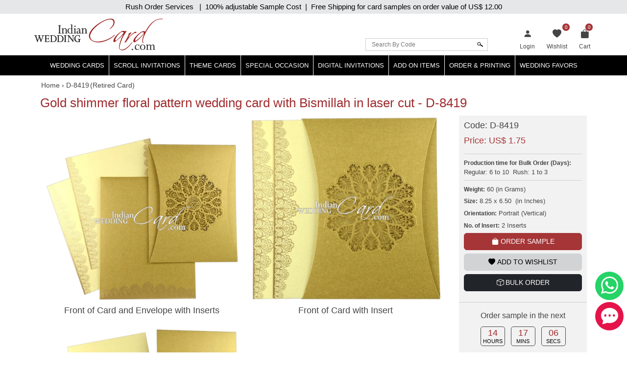

--- FILE ---
content_type: text/html; charset=utf-8
request_url: https://www.indianweddingcard.com/D-8419.html
body_size: 35954
content:

<!DOCTYPE html>
<html lang="en">
<head id="ctl00_Head1"><meta charset="UTF-8" /><title>
	Gold shimmer floral pattern wedding card with Bismillah in laser cut - D-8419
</title><meta name="viewport" content="width=device-width, initial-scale=1" /><link rel="shortcut icon" type="image/x-icon" href="https://d3u33zzulaaffk.cloudfront.net/iwc-images/images/favicon.ico" /><link href="https://ik.imagekit.io/ldqsn9vvwgg/iwc/css/bootstrap-5.2.0.min.css" rel="stylesheet" integrity="sha384-0evHe/X+R7YkIZDRvuzKMRqM+OrBnVFBL6DOitfPri4tjfHxaWutUpFmBp4vmVor" crossorigin="anonymous" /><link href="https://ik.imagekit.io/ldqsn9vvwgg/iwc/css/bootstrap-icons.css" rel="stylesheet" />
    <script src="https://ik.imagekit.io/ldqsn9vvwgg/iwc/js/jquery-3.6.0.min.js" integrity="sha256-/xUj+3OJU5yExlq6GSYGSHk7tPXikynS7ogEvDej/m4=" crossorigin="anonymous"></script>
    <script src="https://ik.imagekit.io/ldqsn9vvwgg/iwc/js/bootstrap5.2.0.bundle.min.js" integrity="sha384-pprn3073KE6tl6bjs2QrFaJGz5/SUsLqktiwsUTF55Jfv3qYSDhgCecCxMW52nD2" crossorigin="anonymous"></script>

    <link href="/css/custom-style.css" rel="stylesheet" />
    <!-- Google Tag Manager -->
    <script>(function (w, d, s, l, i) {
            w[l] = w[l] || []; w[l].push({
                'gtm.start':
                    new Date().getTime(), event: 'gtm.js'
            }); var f = d.getElementsByTagName(s)[0],
                j = d.createElement(s), dl = l != 'dataLayer' ? '&l=' + l : ''; j.async = true; j.src =
                    'https://www.googletagmanager.com/gtm.js?id=' + i + dl; f.parentNode.insertBefore(j, f);
        })(window, document, 'script', 'dataLayer', 'GTM-NFZV3R');</script>
    <!-- End Google Tag Manager -->
    <!-- Meta Pixel Code -->
    <script>
        !function (f, b, e, v, n, t, s) {
            if (f.fbq) return; n = f.fbq = function () {
                n.callMethod ?
                    n.callMethod.apply(n, arguments) : n.queue.push(arguments)
            };
            if (!f._fbq) f._fbq = n; n.push = n; n.loaded = !0; n.version = '2.0';
            n.queue = []; t = b.createElement(e); t.async = !0;
            t.src = v; s = b.getElementsByTagName(e)[0];
            s.parentNode.insertBefore(t, s)
        }(window, document, 'script',
            'https://connect.facebook.net/en_US/fbevents.js');
        fbq('init', '1139918093593131');
        fbq('track', 'PageView');
    </script>
    <noscript>
        <img height="1" width="1" style="display: none"
            src="https://www.facebook.com/tr?id=1139918093593131&ev=PageView&noscript=1" />
    </noscript>
    <!-- End Meta Pixel Code -->
    
    <link rel="stylesheet" href="https://ik.imagekit.io/ldqsn9vvwgg/iwc/css/lightbox.min.css" />
    <link rel="stylesheet" type="text/css" href="https://ik.imagekit.io/ldqsn9vvwgg/iwc/css/slick.css">
<meta name="Keywords" content="Shimmery Finish Paper, Laser Cut Cards, Muslim Cards." /><meta name="Description" content="“Bismillah-Ir Rehman Ir Rahim” in the center with floral laser cut all around adorns the main card. Inserts have gold motif border on the sides, visible through the arc shaped cuts which beautifies the sliding folder. Inserts slide out from sides. The envelope is also decorated with silver motif border at the bottom. A beautiful wedding invitation!" /><meta property='og:type' content='product'><meta property='og:title' content='Gold shimmer floral pattern wedding card with Bismillah in laser cut - D-8419'><meta property='og:price:amount' content='1.75'><meta property='og:price:currency' content='USD'><meta property='og:description' content='“Bismillah-Ir Rehman Ir Rahim” in the center with floral laser cut all around adorns the main card. Inserts have gold motif border on the sides, visible through the arc shaped cuts which beautifies the sliding folder. Inserts slide out from sides. The envelope is also decorated with silver motif border at the bottom. A beautiful wedding invitation!'><meta property='og:url' content='https://www.indianweddingcard.com/D-8419.html'><meta property='og:site_name' content='Indian Wedding Card'><meta property='og:image' content='https://ik.imagekit.io/ldqsn9vvwgg/iwc/Product-Original/D-8419.jpg'><meta property='og:image:secure_url' content='https://ik.imagekit.io/ldqsn9vvwgg/iwc/Product-Original/D-8419.jpg'><meta property='twitter:card' content='product'><meta property='twitter:site' content='@WeddingCard'><meta property='twitter:creator' content='@WeddingCard'><meta property='twitter:title' content='Gold shimmer floral pattern wedding card with Bismillah in laser cut - D-8419'><meta property='twitter:description' content='“Bismillah-Ir Rehman Ir Rahim” in the center with floral laser cut all around adorns the main card. Inserts have gold motif border on the sides, visible through the arc shaped cuts which beautifies the sliding folder. Inserts slide out from sides. The envelope is also decorated with silver motif border at the bottom. A beautiful wedding invitation!'><meta property='twitter:image' content='https://ik.imagekit.io/ldqsn9vvwgg/iwc/Product-Original/D-8419.jpg'><meta property='twitter:data1' content='Price'><meta property='twitter:label1' content='USD 1.75'><meta property='twitter:data2' content='Shop'><meta property='twitter:label2' content='https://www.indianweddingcard.com/D-8419.html'><link id="canonical" rel="canonical" href="https://www.indianweddingcard.com/D-8419.html" /></head>
<body id="ctl00_iwc_body">
    <!-- Google Tag Manager (noscript) -->
    <noscript>
        <iframe src="https://www.googletagmanager.com/ns.html?id=GTM-NFZV3R" height="0" width="0" style="display: none; visibility: hidden"></iframe>
    </noscript>
    <!-- End Google Tag Manager (noscript) -->

    <form name="aspnetForm" method="post" action="/D-8419.html" onsubmit="javascript:return WebForm_OnSubmit();" id="aspnetForm">
<div>
<input type="hidden" name="__EVENTTARGET" id="__EVENTTARGET" value="" />
<input type="hidden" name="__EVENTARGUMENT" id="__EVENTARGUMENT" value="" />
<input type="hidden" name="__LASTFOCUS" id="__LASTFOCUS" value="" />
<input type="hidden" name="__VIEWSTATE" id="__VIEWSTATE" value="/[base64]/[base64]/[base64]/[base64]/////D2QFKGN0bDAwJENvbnRlbnRQbGFjZUhvbGRlcjEkbHZ3Q2FyZERldGFpbHMPFCsADmRkZGRkZGQUKwADZGRkAgNkZGRmAv////8PZAUSY3RsMDAkbHRyQ2FydFBvcHVwD2dkjgyT9yPzheoKm9/HOflTcnPhOmwQgV7oEULebqkcmqQ=" />
</div>

<script type="text/javascript">
//<![CDATA[
var theForm = document.forms['aspnetForm'];
if (!theForm) {
    theForm = document.aspnetForm;
}
function __doPostBack(eventTarget, eventArgument) {
    if (!theForm.onsubmit || (theForm.onsubmit() != false)) {
        theForm.__EVENTTARGET.value = eventTarget;
        theForm.__EVENTARGUMENT.value = eventArgument;
        theForm.submit();
    }
}
//]]>
</script>


<script src="/WebResource.axd?d=QyE-j2KgbTAl8L7SbJS0p1A2NWeNXP4nxBQwSr8pLoBI983cYO63kLAhe-weV-0BiAiMN26y2OwF6aQBGNAyA1tc3ah07RhpjtVN1FrPGJs1&amp;t=637639129683537338" type="text/javascript"></script>


<script src="https://www.paypal.com/sdk/js?client-id=AbKPXBBTpB15dgbj3zwb8cspJsOhoaPFBC3sgsqTgXUJL5qaAbjKIYEEMFhE2EA3NhzhxlRZ-lYOeXuM&amp;components=messages&amp;currency=USD" type="text/javascript"></script>
<script src="/WebResource.axd?d=orPS6UmVy1pk9hcISylHzbwEBKc6bkA23Nw60G0jprS0IBKYtKFJ2YUptN7eV628zDQe_S0q5LlnfwF3XNL15E7cByJSLUsUz55E4S7Domw1&amp;t=637639129683537338" type="text/javascript"></script>
<script type="text/javascript">
//<![CDATA[
function WebForm_OnSubmit() {
if (typeof(ValidatorOnSubmit) == "function" && ValidatorOnSubmit() == false) return false;
return true;
}
//]]>
</script>

        
        <div class="iwc_parentdiv">
            <a target="_blank" rel="nofollow" href="https://api.whatsapp.com/send?phone=917599915000" id="whats-chat" title="WhatsApp"><i class="bi bi-whatsapp"></i></a>
            <a target="_blank" rel="nofollow" href="/chat.aspx?gs_open_chat" id="live-chat" title="Chat"><i class="bi bi-chat-dots-fill"></i></a>

            <div id="maindLpage" class="mm-page">
                <div id="maindR">
                    <div class="countbar">
                        <span class="christmasl">
                            
                            Rush Order Services &nbsp; |&nbsp; 100% adjustable Sample Cost&nbsp; |&nbsp; Free Shipping for card samples on order value of
                            US$ 12.00</span>
                    </div>
                    <div class="customHeaderContactbar desktop-view" style="display: none;">
                        <div class="container">
                            <span>24x7 Support</span>
                            
                            
                        </div>
                    </div>
                    <div class="customHeaderContactbar mobile-view" style="display: none;">
                        <div class="container">
                            <div class="iws_phonecontactus">
                                <span>24x7 Support</span>
                                
                                
                            </div>
                        </div>
                    </div>
                    <div class="iws_main">
                        <div id="headersectiondiv" class="iwc_headersectiondiv">
                            <div id="header" class="iwc_header container">
                                <div class="iwc_headerlogo">
                                    <a href="/">
                                        <img src="https://d3u33zzulaaffk.cloudfront.net/iwc-images/images/IWC_Logo-new.svg" alt="Indian Wedding Card" title="Indian Wedding Card" border="0" />
                                        
                                    </a>
                                </div>
                                <div class="iwc_basketlist">
                                    <ul>
                                        <li id="ctl00_liLogin">
                                            <a href="/login?returl=%2fD-8419.html" id="ctl00_lnkLogin" title="Login">
                                                <i class="bi bi-person-fill"></i><span>Login</span></a>
                                        </li>
                                        
                                        <li>
                                            <a href="/wishlist.aspx">
                                                <i class="bi bi-heart-fill"></i>
                                                <span id="lblwishlistcount" class="cartcount">0</span>
                                                <span>Wishlist</span>
                                            </a>
                                        </li>
                                        <li class="shopping-bag">
                                            <a href="/SampleCart.aspx">
                                                <i id="ctl00_icPulse" class="bi bi-bag-fill"></i>
                                                <span>Cart</span>
                                                <span id="ctl00_lblcartitem" class="cartcount">0</span>
                                            </a>
                                            
                                        </li>
                                    </ul>
                                </div>
                                <div class="iwcsearchbox">
                                    <div id="ctl00_pnlSearch" class="iwc_headersearch" onkeypress="javascript:return WebForm_FireDefaultButton(event, &#39;ctl00_imgbtnSearch&#39;)">
	
                                        <div class="iwcsearchboxinner">
                                            <input name="ctl00$txtSearchByCode" type="text" id="ctl00_txtSearchByCode" placeholder="Search By Code" />
                                            <input type="submit" name="ctl00$imgbtnSearch" value="" onclick="javascript:WebForm_DoPostBackWithOptions(new WebForm_PostBackOptions(&quot;ctl00$imgbtnSearch&quot;, &quot;&quot;, true, &quot;SearchByCode&quot;, &quot;&quot;, false, false))" id="ctl00_imgbtnSearch" class="btn btn-default" />
                                        </div>
                                        <div id="ctl00_ValidationSummary1" style="color:Red;display:none;">

	</div>
                                        <span id="ctl00_rfvSearchByCode" style="color:Red;font-weight:bold;display:none;"></span>
                                    
</div>
                                </div>
                                <div class="clear"></div>
                            </div>
                            <div class="main_nav">
                                
<nav class="navbar customnav">
    <div class="container">
        <div class="navbar-header navbar-expand-lg">
            <button class="navbar-toggler" type="button" data-bs-toggle="slide-collapse" data-bs-target="#navbar" aria-controls="navbar" aria-expanded="false" aria-label="Toggle navigation">
                <span class="navbar-toggler-icon"></span>
            </button>
            
        </div>
        <div class="collapse navbar-collapse" id="navbar">
            <ul class="nav navbar-nav justify-content-center">
                <li><a class="dropdown-toggle" href="/Wedding-Invitations.html" title="Hindu Wedding Cards">Wedding Cards </a>
                    <ul class="dropdown-menu" itemscope itemtype="http://www.schema.org/SiteNavigationElement">
                        <li itemprop="name"><a itemprop="url" href="/Hindu-Wedding-Cards.html" title="Hindu Wedding Cards">Hindu Wedding Cards</a></li>
                        <li itemprop="name"><a itemprop="url" href="/Wedding-Cards.html" title="Designer Multi-Faith Wedding Invitations">Designer Multi-Faith <span class="mobile-hide">Wedding Invitations</span></a></li>
                        <li itemprop="name"><a itemprop="url" href="/Unique-Invitations-Exclusive-Cards.html" title="Exclusive Cards">Exclusive Cards</a></li>
                        <li itemprop="name"><a itemprop="url" href="/Sikh-Wedding-Cards.html" title="Sikh Cards">Sikh Cards</a></li>
                        <li itemprop="name"><a itemprop="url" href="/Muslim-Wedding-Cards.html" title="Muslim Cards">Muslim Cards</a></li>
                        <li itemprop="name"><a itemprop="url" href="/Christian-Wedding-Invitations.html" title="Christian Cards">Christian Cards</a></li>
                        <li itemprop="name"><a itemprop="url" href="/Wedding-Invitations.html" title="All Cards">All Cards</a></li>
                        <li itemprop="name" class="mobilehide"><a itemprop="url" href="/Retired-Cards.html" title="Retired Cards">Retired Cards</a></li>
                        <li itemprop="name"><a itemprop="url" href="/package.aspx" title="Card Packages">Card Packages</a></li>
                    </ul>
                </li>
                <li><a href="/Scroll-Invitations.html" class="dropdown-toggle">Scroll Invitations</a>
                    <ul class="dropdown-menu" itemscope itemtype="http://www.schema.org/SiteNavigationElement">
                        <li itemprop="name"><a itemprop="url" href="/Scroll-Invitations.html" title="All Scrolls">All Scrolls</a></li>
                        <li itemprop="name"><a itemprop="url" href="/Small-Size-Scroll-Wedding-invitations.html" title="Small Size Scrolls">Small Size Scrolls</a></li>
                        <li itemprop="name"><a itemprop="url" href="/Box-Scroll-Cards.html" title="Box Scrolls">Box Scrolls</a></li>
                        <li itemprop="name"><a itemprop="url" href="/High-end-Scrolls.html" title="High End Scrolls">High End Scrolls</a> </li>
                        <li itemprop="name"><a itemprop="url" href="/Scrolls-only.html" title="Only Scrolls">Only Scrolls</a></li>
                        <li itemprop="name"><a itemprop="url" href="/Fabric-Scrolls.html" title="Fabric Scrolls">Fabric Scrolls</a> </li>
                        <li itemprop="name"><a itemprop="url" href="/Long-Scrolls.html" title="Long-Scrolls">Long Scrolls</a></li>
                        <li itemprop="name"><a itemprop="url" href="/Colored-Scrolls.html" title="Colored Scrolls">Colored Scrolls</a></li>
                        <li itemprop="name"><a itemprop="url" href="/Cindrella-Theme-Invitations.html" title="Cindrella Theme Invitations">Cinderella Theme</a></li>
                        <li itemprop="name"><a itemprop="url" href="/Wooden-Scrolls.html" title="Wooden Scrolls">Wooden Scrolls</a></li>
                        <li itemprop="name"><a itemprop="url" href="/Invitations-with-2-scrolls.html" title="Invitations with 2 Scrolls">Invitations with 2 Scrolls</a></li>
                        <li itemprop="name"><a itemprop="url" href="/Retired-Scroll-Invitations.html" title="Retired Scroll Invitations">Retired Scrolls</a></li>
                        <li itemprop="name"><a itemprop="url" href="/package.aspx#scroll7" title="Scroll Packages">Scroll Packages </a></li>
                    </ul>
                </li>
                <li><a href="/theme-based-invitations" class="dropdown-toggle">Theme Cards</a>
                    <ul class="dropdown-menu" itemscope itemtype="http://www.schema.org/SiteNavigationElement">
                        <li itemprop="name"><a itemprop="url" href="/Beach-Theme-Invitations.html" title="Beach Theme Invitations">Beach Theme Invitations</a></li>
                        <li itemprop="name"><a itemprop="url" href="/Boarding-Pass-Theme-Cards.html" title="Boarding Pass Theme Cards">Boarding Pass Theme Cards</a></li>
                        <li itemprop="name"><a itemprop="url" href="/Bismillah-Theme-Invitations.html" title="Bismillah Theme Invitations">Bismillah Theme Invitations</a></li>
                        <li itemprop="name"><a itemprop="url" href="/Bride-Theme-Cards.html" title="Bride Theme Cards">Bride Theme Cards</a></li>
                        <li itemprop="name"><a itemprop="url" href="/Bride-Groom-Wedding-Invitations.html" title="Bride-Groom Theme Cards">Bride-Groom Theme Cards</a></li>
                        <li itemprop="name"><a itemprop="url" href="/Vibrant-Color-Invitations.html" title="Bright color scheme Cards">Bright color scheme Cards</a></li>
                        <li itemprop="name"><a itemprop="url" href="/Broach-Wedding-Invitations.html" title="Broach Wedding Invitations">Broach Cards</a></li>
                        <li itemprop="name"><a itemprop="url" href="/Card-with-Box.html" title="Box Cards">Box Cards</a></li>
                        <li itemprop="name"><a itemprop="url" href="/Cards-with-Painting.html" title="Cards with Painting">Cards with Painting</a></li>
                        <li itemprop="name"><a itemprop="url" href="/landing-page/Theme-Based-Invitations.aspx#cardsByColor" title="Cards By Color">Cards By Color</a></li>
                        <li itemprop="name"><a itemprop="url" href="/landing-page/Theme-Based-Invitations.aspx?cardsbasedonpaper" title="Cards by Paper">Cards by Paper</a></li>
                        <li itemprop="name"><a itemprop="url" href="/Damask-Theme-Cards.html" title="Damask Theme Cards">Damask Theme Cards</a></li>
                        <li itemprop="name"><a itemprop="url" href="/Doli-Theme-Cards.html" title="Doli Theme Cards">Doli Theme Cards</a></li>
                        <li itemprop="name"><a itemprop="url" href="/Door-Open-Style-invitations.html" title="Door-Open Style Cards">Door-Open Style Cards</a></li>
                        <li itemprop="name"><a itemprop="url" href="/Elephant-Theme-Cards.html" title="Elephant Theme Cards">Elephant Theme Cards</a></li>
                        <li itemprop="name"><a itemprop="url" href="/Fabric-Cards.html" title="Fabric Cards">Fabric Cards</a></li>
                        <li itemprop="name"><a itemprop="url" href="/Fan-Shaped-Cards.html" title="Fan Shaped Cards">Fan Shaped Cards</a></li>
                        <li itemprop="name"><a itemprop="url" href="/Floral-Theme-Cards.html" title="Floral Theme Cards">Floral Theme Cards</a></li>
                        <li itemprop="name"><a itemprop="url" href="/Foil-Cards.html" title="Foil Cards">Foil Cards</a></li>
                        <li itemprop="name"><a itemprop="url" href="/Groom-Theme-Cards.html" title="Groom Theme Cards">Groom Theme Cards</a></li>
                        <li itemprop="name"><a itemprop="url" href="/Handmade-Wedding-Invitations.html" title="Handmade Paper Card">Handmade Paper Card</a></li>
                        <li itemprop="name"><a itemprop="url" href="/Jaipur-Wedding-Theme-Cards.html" title="Jaipur Wedding Theme Cards">Jaipur Theme Cards</a></li>
                        <li itemprop="name"><a itemprop="url" href="/Laser-Cut-Wedding-Invitations.html" title="Laser Cut Invitations">Laser Cut Invitations</a></li>
                        <li itemprop="name"><a itemprop="url" href="/Laser-Cut-Paste-Up-Card.html" title="Laser Cut Paste Up Card">Laser Cut Paste Up Card</a></li>
                        <li itemprop="name"><a itemprop="url" href="/Letterpress-Theme-Cards.html" title="Letterpress Theme Cards">Letterpress Theme Cards</a></li>
                        <li itemprop="name"><a itemprop="url" href="/Lotus-Theme-Cards.html" title="Lotus Theme Cards">Lotus Theme Cards</a></li>
                        <li><a itemprop="url" href="/Masquerade-Theme-Invitations.html" title="Masquerade Theme Invitations">Masquerade Theme Invitations</a></li>
                        <li itemprop="name"><a itemprop="url" itemprop="url" href="/Multicolor-Wedding-Invitations.html" title="Multicolor Offset Designs">Multicolor Offset Designs</a></li>
                        <li itemprop="name"><a itemprop="url" href="/Unusual-Wedding-Invitations.html" title="Odd Shape Invitations">Odd Shape Invitations</a></li>
                        <li itemprop="name"><a href="/Paisley-Theme-Cards.html" title="Paisley Theme Cards">Paisley Theme Cards</a></li>
                        <li itemprop="name"><a itemprop="url" href="/Palace-Theme-Invitations.html" title="Palace Theme Invitations">Palace Theme Invitations</a></li>
                        <li itemprop="name"><a itemprop="url" href="/Peacock-Wedding-Invitations.html" title="Peacock Theme cards">Peacock Theme cards</a></li>
                        <li itemprop="name"><a itemprop="url" href="/Plexi-Glass-Cards.html" title="Plexi Glass Cards">Plexi Glass Cards</a></li>
                        <li itemprop="name"><a itemprop="url" href="/Pocket-Cards.html" title="Pocket Cards">Pocket Cards</a></li>
                        <li itemprop="name"><a itemprop="url" href="/Pocketfold-Card.html" title="Pocketfold Card">Pocketfold Invitations</a></li>
                        <li itemprop="name"><a itemprop="url" href="/Radha-Krishna-Wedding-Invitations.html" title="Radha Krishan Theme Cards">Radha Krishan Theme Cards</a></li>
                        <li itemprop="name"><a itemprop="url" href="/Ribbon-Wedding-Invitations.html" title="Ribbon & Multi-Layer Cards">Ribbon & Multi-Layer Cards</a></li>
                        <li itemprop="name"><a itemprop="url" href="/Rose-Theme-Cards.html" title="Rose Theme Cards">Rose Theme Cards</a></li>
                        <li itemprop="name"><a itemprop="url" href="/Shreenathji-Cards.html" title="Shreenathji Cards">Shreenathji Cards</a></li>
                        <li itemprop="name"><a itemprop="url" href="/Single-Sheet-Wedding-Invitations.html" title="Single Sheet Cards">Single Sheet Cards</a></li>
                        <li itemprop="name"><a itemprop="url" href="/Small-Wedding-Invitations.html" title="Small Size Cards">Small Size Cards</a></li>
                        <li itemprop="name"><a itemprop="url" href="/Hardcover-Wedding-Invitations.html" title="Thick Cards">Thick Cards</a></li>
                        <li itemprop="name"><a itemprop="url" href="/Tree-of-Life-Theme-Cards.html" title="Tree of Life Theme">Tree of Life Theme Cards</a></li>
                        <li itemprop="name"><a itemprop="url" href="/Tulip-Theme-Cards.html" title="Tulip Theme Cards">Tulip Theme Cards</a></li>
                        <li itemprop="name"><a itemprop="url" href="/Vellum-Paper.html" title="Vellum Paper Cards">Vellum Paper Cards</a></li>

                    </ul>
                </li>
                <li><a href="/Special-Occasion-Cards" class="dropdown-toggle">Special Occasion</a>
                    <ul class="dropdown-menu" itemscope itemtype="http://www.schema.org/SiteNavigationElement">
                        <li itemprop="name"><a href="/Bat-Bar-Mitzvah-Jewish-Invitations.html" title="Bar & Bat-Mitzvah Invitations">Bar & Bat-Mitzvah Invitations</a></li>
                        <li itemprop="name"><a itemprop="url" href="/Anniversary-Invitations.html" title="Anniversary Invitations">Anniversary Invitations</a></li>
                        <li itemprop="name"><a itemprop="url" href="/Engagement-Party-Invitations.html" title="Engagement Invitations">Engagement Invitations</a></li>
                        <li itemprop="name"><a itemprop="url" href="/House-Warming-Cards.html" title="House Warming Invitations">House Warming Invitations</a></li>
                        <li itemprop="name"><a itemprop="url" href="/Birthday-Invitations-Sweet-16-15-Quinceanera.html" title="Sweet 15, 16, Quinceanera, Birthday Invitations">Sweet
                15, 16, Quinceanera, Birthday Invitations</a></li>
                        <li itemprop="name"><a itemprop="url" href="/Gradutaion-Party-Surprise-Party-Invitations.html" title="Graduation & Surprise Party">Graduation & Surprise Party</a></li>
                    </ul>
                </li>
                <li class="dropdown">
                    <a href="/E-Invitations.html" class="dropdown-toggle">Digital Invitations</a>
                    <ul class="dropdown-menu" itemscope itemtype="http://www.schema.org/SiteNavigationElement">
                        <li itemprop="name"><a itemprop="url" href="/Whatsapp-Cards.html" title="Whatsapp cards (JPEG only)">Whatsapp cards (JPEG only)</a></li>
                        <li itemprop="name"><a itemprop="url" class="navbar_51" href="/E-Wedding-Card.html" title="Video Invite Wedding">Video Invite Wedding</a></li>
                        <li itemprop="name"><a itemprop="url" href="/E-Save-The-Date-Cards.html" title="Video Save the Date">Video Save the Date</a></li>
                        

                    </ul>
                </li>
                <li class="dropdown">
                    <a href="/addon-items" class="dropdown-toggle">Add On Items</a>
                    <ul class="dropdown-menu" itemscope itemtype="http://www.schema.org/SiteNavigationElement">
                        <li itemprop="name"><a itemprop="url" href="/RSVP.html" title="RSVP Cards">RSVP Cards</a></li>
                        <li itemprop="name"><a itemprop="url" href="/Thank-You-Card.html" title="Thank You Cards">Thank You Cards</a></li>
                        <li itemprop="name"><a itemprop="url" href="/Wedding-Cake-Sweet-boxes.html" title="Wedding Cake & Sweet Boxes">Cake & Sweet Boxes</a></li>
                        <li itemprop="name"><a itemprop="url" href="/TableCard.html" title="Table Cards">Table Cards</a></li>
                        <li itemprop="name"><a itemprop="url" href="/Program-Book.html" title="Program Book">Program Book</a></li>
                        <li itemprop="name"><a itemprop="url" href="/Menu-Card.html" title="Menu Cards">Menu Cards</a></li>
                        <li itemprop="name"><a itemprop="url" href="/CarryBag.html" title="Carry Bag">Carry Bag</a> </li>
                        <li itemprop="name"><a itemprop="url" href="/Money-Envelopes.html" title="Money Envelopes">Money Envelopes</a> </li>
                        <li itemprop="name"><a itemprop="url" href="/Envelope-Seals.html" title="Envelope Seal">Envelope Seal</a></li>
                        <li itemprop="name"><a itemprop="url" href="/Save-The-Date-Cards.html" title="Save The Date Card">Save The Date Card</a></li>
                        <li itemprop="name"><a itemprop="url" href="/Die-Casted-Symbols.html" title="Die-Casted Symbols">Die-Casted Symbols</a> </li>
                        <li itemprop="name"><a itemprop="url" href="/Cloth-Masks.html" title="Cloth Masks">Cloth Masks</a> </li>
                        <li itemprop="name"><a itemprop="url" href="/Customized-Masks.html" title="Customized Masks">Customized Masks</a> </li>
                    </ul>
                </li>
                <li class="dropdown">
                    <a href="/orderprinting" class="dropdown-toggle">Order & Printing</a>
                    <ul class="dropdown-menu" itemscope itemtype="http://www.schema.org/SiteNavigationElement">
                        <li itemprop="name"><a itemprop="url" href="/printing-guide/HowToOrder.aspx" title="How To Make Bulk Order">How To Make Bulk Order</a> </li>
                      
                        <li itemprop="name"><a itemprop="url" href="/Invitation-Wording-Templates-Logos-Symbols-Dividers.html" title="Invitation Wording Templates">Invitation Wording Templates</a> </li>
                        <li itemprop="name"><a itemprop="url" href="/Invitation-Wording-Templates-Logos-Symbols-Dividers.html#Symbols" title="Logos, Symbols & Dividers">Logos, Symbols & Dividers</a></li>
                        <li itemprop="name"><a itemprop="url" href="/Invitation-Wording-Templates-Logos-Symbols-Dividers.html#Fonts" title="Fonts">Fonts</a></li>
                        <li itemprop="name"><a itemprop="url" href="/Wordings.html" title="Invitation Wording Templates (old)">Invitation Wording Templates (old)</a></li>
                        <li itemprop="name"><a itemprop="url" href="/printing-guide/PrintingServices.aspx" title="Types of Printing">Types of Printing</a> </li>
                        <li itemprop="name"><a itemprop="url" href="/landing-page/Lasercutting.aspx" title="Laser Cutting">Laser Cutting</a> </li>
                        <li itemprop="name"><a itemprop="url" href="/printing-guide/GuestNameAddresses.aspx#option1" title="Guest Name Printing">Guest Name Printing</a> </li>
                        <li itemprop="name"><a itemprop="url" href="/printing-guide/GuestNameAddresses.aspx#option2" title="Guest Name Address Labels">Guest Name Address Labels</a> </li>
                        <li itemprop="name"><a itemprop="url" href="/Indian-Language-Translation-Services.html" title="Indian Language Translation Services">Indian Language Translation Services</a></li>
                    </ul>
                </li>
                <li class="dropdown">
                    <a href="/weddingfavors.html" class="dropdown-toggle">Wedding Favors</a>
                    <ul class="dropdown-menu" itemscope itemtype="http://www.schema.org/SiteNavigationElement">
                        <li itemprop="name"><a itemprop="url" href="/weddingfavors.html" title="Wedding Favors">Wedding Favors</a> </li>
                        <li itemprop="name"><a itemprop="url" href="/indian-wedding-accessories.html" title="Wedding Accessories">Wedding Accessories</a> </li>

                    </ul>
                </li>
                
            </ul>
        </div>
        <div class="menu-overlay"></div>
    </div>
</nav>

                            </div>
                            <div class="clear"></div>
                        </div>
                        <div id="bodysectiondiv" class="iwc_bodysectiondiv">
                            <div id="main_content" class="container">
                                <div class="mainbredcrumb">
                                    <ol itemscope itemtype='https://schema.org/BreadcrumbList'><li itemprop='itemListElement' itemscope itemtype='https://schema.org/ListItem'><a itemprop='item' href='https://www.indianweddingcard.com'><span itemprop='name'>Home</span></a><meta itemprop='position' content='1'></li><li itemprop='itemListElement' itemscope itemtype='https://schema.org/ListItem'> › <span itemprop='name'>D-8419</span><meta itemprop='position' content='2'></li></ol>
                                    
                                    <span class='pointer ml-2 my-0' style='display:inline-block;'>  (Retired Card)<i class='bi bi-info pointer font16 hide' data-toggle='tooltip' data-placement='bottom' title='It means BULK ORDER can be placed in quantity as low as 10 cards and then in multiples of 5.An Extra charge will be applicable.Put qty. required in bulk order to find out about the extra charge.'></i></span>

                                    
                                    <span id="lbltotalnocard" class="headingcategorydatalist"></span>
                                    <div class="clear"></div>
                                </div>
                                
    <div>
        <div class="row">
            <div class="col-md-12">
                <div id="ctl00_ContentPlaceHolder1_pnlMainContent">
	
                    <h1 class="detailtitle">
                        Gold shimmer floral pattern wedding card with Bismillah in laser cut - D-8419</h1>
                    <div class="iwc_productdetail_mainpanel row" id="shop">
                        <div class="col-lg-9 col-sm-8">
                            <div class="handmadeimg">
                                
                                
                                
                                
                                
                            </div>
                            <div class="carousel">
                                
                                        <figure class="photos">
                                            <div class="productdetailbox">
                                                
                                                <a href="https://ik.imagekit.io/ldqsn9vvwgg/iwc/Camera-View/D-8419/Front of Card and Envelope with Inserts.jpg" data-lightbox="photos" data-title="Front of Card and Envelope with Inserts">
                                                    <img src="https://ik.imagekit.io/ldqsn9vvwgg/iwc/Camera-View/D-8419/Front of Card and Envelope with Inserts.jpg" alt="IMG-PRODUCT"
                                                        title="Front of Card and Envelope with Inserts" class="img-fluid">
                                                </a>
                                            </div>
                                            <p>Front of Card and Envelope with Inserts</p>
                                        </figure>
                                    
                                        <figure class="photos">
                                            <div class="productdetailbox">
                                                
                                                <a href="https://ik.imagekit.io/ldqsn9vvwgg/iwc/Camera-View/D-8419/Front of Card with Insert.jpg" data-lightbox="photos" data-title="Front of Card with Insert">
                                                    <img src="https://ik.imagekit.io/ldqsn9vvwgg/iwc/Camera-View/D-8419/Front of Card with Insert.jpg" alt="IMG-PRODUCT"
                                                        title="Front of Card with Insert" class="img-fluid">
                                                </a>
                                            </div>
                                            <p>Front of Card with Insert</p>
                                        </figure>
                                    
                                        <figure class="photos">
                                            <div class="productdetailbox">
                                                
                                                <a href="https://ik.imagekit.io/ldqsn9vvwgg/iwc/Camera-View/D-8419/Inserts with Card Front and Envelope Back.jpg" data-lightbox="photos" data-title="Inserts with Card Front and Envelope Back">
                                                    <img src="https://ik.imagekit.io/ldqsn9vvwgg/iwc/Camera-View/D-8419/Inserts with Card Front and Envelope Back.jpg" alt="IMG-PRODUCT"
                                                        title="Inserts with Card Front and Envelope Back" class="img-fluid">
                                                </a>
                                            </div>
                                            <p>Inserts with Card Front and Envelope Back</p>
                                        </figure>
                                    
                                
                            </div>
                            <ul class="detaillist">
                                <li id="ctl00_ContentPlaceHolder1_imgYoutube">
                                    <a href="#" data-bs-toggle="modal" data-bs-target="#VideoModal" title="Watch video of the card to see looks of the product, its opening, closing and various parts."><i class="bi bi-play-circle"></i>Video</a>
                                    <input type="hidden" name="ctl00$ContentPlaceHolder1$hdnYoutubeUrl" id="hdnYoutubeUrl" value="https://www.youtube.com/embed/5mMdDIQqWEU?rel=0" />
                                </li>
                                <li id="ctl00_ContentPlaceHolder1_liMoreColor">
                                    <a id="ctl00_ContentPlaceHolder1_imgbtnMoreColor" title="The design is available in different colors." href="weddingcard.aspx?pagetype=chkallcolor&amp;code=D-8419&amp;retd=t">
                                        <i class="bi bi-list-ul"></i> Colors 
                                    </a>
                                </li>
                                <li>
                                    <a href="#" data-bs-toggle="modal" data-bs-target="#InquiryModal">
                                        <i class="bi bi-info-circle-fill"></i>Inquiry
                                    </a>
                                </li>
                                <li id="ctl00_ContentPlaceHolder1_liIwc_ViewAddOns" class="iwc_ViewAddOns">
                                    <a data-bs-toggle="modal" data-bs-target="#viewaddonModal" id="addonmodal" href="#">
                                        <i class="bi bi-check-circle-fill"></i>Add Ons</a>
                                </li>
                                <li id="ctl00_ContentPlaceHolder1_liCompare" class="liCompare">
                                    <input type="checkbox" id="chkCompare" value="Compare" name="Compare" />
                                    <label for="chkCompare"><i class="bi bi-arrow-left-right"></i>Compare</label>
                                </li>
                            </ul>
                            <div class="iwc_bdrbug" style="">
                                <div class="product-images-view" style="display: none;">
                                    <a href="#" id="ctl00_ContentPlaceHolder1_hrefZoom" class="zoom pointer" title="Zoom">
                                        <img id="imgMain" title="MainImage" src="https://ik.imagekit.io/ldqsn9vvwgg/iwc/Product-Original/D-8419.jpg" alt="MainImage" style="border-width:0px;" />
                                    </a>
                                    <div class="slider-nav">
                                        <span class="text-end" onclick="fnNextPreviousimage(1)"></span>
                                        <span class="text-start" onclick="fnNextPreviousimage(2)"></span>
                                    </div>
                                </div>
                            </div>
                        </div>
                        <div class="col-lg-3 col-sm-4">
                            <div class="rightpanel_layer">
                                <div class="price_detail">
                                    <p class="pcode">
                                        <span>Code:</span>
                                        <span id="lblCode">D-8419</span>
                                    </p>
                                    <!-- -------------------------Price Based on Quantity Section--------------------------------------- -->
                                    
                                    <!-- -------------------------Price Based on Quantity Section--------------------------------------- -->
                                    <p id="ctl00_ContentPlaceHolder1_pMainPrice" class="redtxt pcode">
                                        <span>Price: </span>
                                        <span id="ctl00_ContentPlaceHolder1_lblMainPrice">US$ 1.75</span>
                                        
                                        <div data-pp-message data-pp-amount='1.75' data-pp-buyercountry='US'></div>
                                    </p>
                                    
                                    <div class="hiw-link">
                                        
                                    </div>
                                    
                                    
                                    
                                    

                                    <p class="ptimedays">
                                        <span class="plabel">Production time for Bulk Order (Days): </span>
                                        <br />
                                        <span class="ptimedaysvalue">Regular: </span>
                                        <span id="ctl00_ContentPlaceHolder1_lbl_Reg_min" title="It is the time needed by us to make the cards and send to you. Delivery time is extra depending on shipping destination. India Delivery takes 1-3 days International deliveries can take between 3 days to 8 days.">6</span>&nbsp;to
                                        <span id="ctl00_ContentPlaceHolder1_lbl_Reg_max" title="It is the time needed by us to make the cards and send to you. Delivery time is extra depending on shipping destination. India Delivery takes 1-3 days International deliveries can take between 3 days to 8 days.">10</span>&nbsp;
                                        <span class="ptimedaysvalue">Rush: </span>
                                        <span id="ctl00_ContentPlaceHolder1_lbl_Rus_min" title="It is the time needed by us to make the cards and send to you. Delivery time is extra depending on shipping destination. India Delivery takes 1-3 days International deliveries can take between 3 days to 8 days.">1</span>
                                        to
                                        <span id="ctl00_ContentPlaceHolder1_lbl_Rus_max" title="It is the time needed by us to make the cards and send to you. Delivery time is extra depending on shipping destination. India Delivery takes 1-3 days International deliveries can take between 3 days to 8 days.">3</span>
                                    </p>
                                    <p id="ctl00_ContentPlaceHolder1_pweight" class="pweight">
                                        <span class="plabel">Weight:</span>
                                        <span id="ctl00_ContentPlaceHolder1_lblweight">60</span>&nbsp;(in Grams)
                                    </p>
                                    <p id="ctl00_ContentPlaceHolder1_psize" class="psize">
                                        <span class="plabel">Size:</span>
                                        <span id="ctl00_ContentPlaceHolder1_lblSize">8.25 x 6.50</span>&nbsp;
                                        (in Inches)
                                    </p>
                                    <p id="ctl00_ContentPlaceHolder1_porientation" class="psize">
                                        <span class="plabel">Orientation:</span>
                                        Portrait (Vertical)
                                    </p>
                                    <p id="ctl00_ContentPlaceHolder1_pNoofInsert" class="psize">
                                        <span class="plabel">No. of Insert:</span>
                                        2 Inserts
                                    </p>
                                    
                                </div>
                                <div class="iwc_product_Menu">
                                    <ul id="ctl00_ContentPlaceHolder1_ul_ActionCtrls">
                                        <li class="iwcprddetails_add2cart">
                                            <a id="ctl00_ContentPlaceHolder1_lnkSampleOrder" class="btn btn-danger" href="javascript:__doPostBack(&#39;ctl00$ContentPlaceHolder1$lnkSampleOrder&#39;,&#39;&#39;)"><i class="bi bi-bag-fill me-1"></i>Order Sample</a>

                                            

                                            <a id="ctl00_ContentPlaceHolder1_lnkaddtowishlist" class="btn btn-gray wishlist-link" href="javascript:__doPostBack(&#39;ctl00$ContentPlaceHolder1$lnkaddtowishlist&#39;,&#39;&#39;)">
                                                <i class="bi bi-heart-fill me-1"></i>Add To Wishlist</a>
                                        </li>
                                        <li>
                                            <a id="ctl00_ContentPlaceHolder1_LinkButton1" class="btn btn-dark bulkorderbtn" href="javascript:__doPostBack(&#39;ctl00$ContentPlaceHolder1$LinkButton1&#39;,&#39;&#39;)"><i class="bi bi-box me-1"></i>Bulk Order
                                            </a>
                                        </li>
                                        <li>
                                            
                                        </li>
                                    </ul>
                                    <div class="iwc_prodcutdetail_Continue text-center" style="display: none;">
                                        <input type="hidden" name="ctl00$ContentPlaceHolder1$HF_PrevPagePos" id="HF_PrevPagePos" />
                                        <input type="hidden" name="ctl00$ContentPlaceHolder1$HF_ColorGroup" id="HF_ColorGroup" value="D-8407 - D-8426" />
                                    </div>
                                </div>
                                <div id="ctl00_ContentPlaceHolder1_dvShip" class="timer_dv">
                                    <div class="timer_group">
                                        <span class="customOrderInTheNext">Order sample in the next</span>
                                        <div class="timerInner" id="timer">
                                            <span>
                                                30 January 2026 17:00:00</span>
                                            <div id="hours">
                                                <div class="timer">
                                                    
                                                </div>
                                                HOURS
                                            </div>
                                            <div id="minute">
                                                <div class="timer">
                                                    
                                                </div>
                                                MINS
                                            </div>
                                            <div id="second">
                                                <div class="timer">
                                                    
                                                </div>
                                                SECS
                                            </div>
                                        </div>
                                        <div class="customExpectedDelivery">
                                            <span class="customExpectedDelivery-text">and have expected delivery by</span>
                                            <span class="redTxt custom_date">
                                                05 February 2026
                                            </span>
                                            
                                        </div>
                                    </div>
                                </div>
                            </div>
                        </div>
                    </div>
                    <div class="detail-block">
                        
                        
                        <div class="row">
                            <div class="col-md-12 col-lg-9" id="dvDetails">
                                <div class="card mb-3" id="fbproddet">
                                    <div class="card-header">
                                        <h2 class="m-0">Product Details</h2>
                                    </div>
                                    <div class="card-body">
                                        <ul>
                                            <li id="ctl00_ContentPlaceHolder1_dvDescription">
                                                <h3>Description: </h3>
                                                <p>
                                                    <span id="ctl00_ContentPlaceHolder1_lblDescription">“Bismillah-Ir Rehman Ir Rahim” in the center with floral laser cut all around adorns the main card. Inserts have gold motif border on the sides, visible through the arc shaped cuts which beautifies the sliding folder. Inserts slide out from sides. The envelope is also decorated with silver motif border at the bottom. A beautiful wedding invitation!</span>
                                                </p>
                                            </li>
                                            <li id="ctl00_ContentPlaceHolder1_dvPaper">
                                                <h3>Paper:</h3>
                                                <p>
                                                    <span id="ctl00_ContentPlaceHolder1_lblPaper">Gold shimmer paper (250 gsm) for main card and envelope. 2 inserts of cream shimmer paper (250 gsm).</span>
                                                </p>
                                            </li>
                                            
                                            <li id="ctl00_ContentPlaceHolder1_dvAddonCard">
                                                <h3>Add on Cards:</h3>
                                                <p>
                                                    <span id="ctl00_ContentPlaceHolder1_lblAddon">Add on card paper will be matching to chosen card in terms of paper and design.</span>
                                                </p>
                                            </li>
                                            <li id="ctl00_ContentPlaceHolder1_dvStyle">
                                                <h3>Style:</h3>
                                                <p>
                                                    <span id="ctl00_ContentPlaceHolder1_lblStyle" class="lele"><a href=Shimmery-Finish-Wedding-Invitations.html>Shimmery Paper Card</a>, <a href=Laser-Cut-Wedding-Invitations.html>Laser Cut Card</a>, <a href=Pocket-Cards.html>Pocket Cards</a>, <a href=Bismillah-Theme-Invitations.html>Bismillah Theme Invitations</a></span>
                                                </p>
                                            </li>
                                        </ul>
                                    </div>
                                </div>
                                <div id="ctl00_ContentPlaceHolder1_rptConstituentsDiv" class="card mb-3">
                                    <div class="card-header" id="CardConstituents">
                                        <h2 class="m-0">Card Constituents</h2>
                                    </div>
                                    <div class="card-body gallery-lb">
                                        <div class="row cardconsitituents align-items-end">
                                            
                                                    <div class="col-lg-2 col-sm-3 col-4 pb-2 photos">
                                                        <a class="" data-lightbox="photos" href="https://ik.imagekit.io/ldqsn9vvwgg/iwc/designerimages/D-8419/Env.jpg" data-title="Env">
                                                            <img class="img-fluid" src="https://ik.imagekit.io/ldqsn9vvwgg/iwc/designerimages/small/D-8419/Env.jpg" alt="IMG-PRODUCT" loading="lazy" title="Env">
                                                            <span>Env</span>
                                                        </a>
                                                    </div>
                                                
                                                    <div class="col-lg-2 col-sm-3 col-4 pb-2 photos">
                                                        <a class="" data-lightbox="photos" href="https://ik.imagekit.io/ldqsn9vvwgg/iwc/designerimages/D-8419/Front.jpg" data-title="Front">
                                                            <img class="img-fluid" src="https://ik.imagekit.io/ldqsn9vvwgg/iwc/designerimages/small/D-8419/Front.jpg" alt="IMG-PRODUCT" loading="lazy" title="Front">
                                                            <span>Front</span>
                                                        </a>
                                                    </div>
                                                
                                                    <div class="col-lg-2 col-sm-3 col-4 pb-2 photos">
                                                        <a class="" data-lightbox="photos" href="https://ik.imagekit.io/ldqsn9vvwgg/iwc/designerimages/D-8419/Insert-1.jpg" data-title="Insert-1">
                                                            <img class="img-fluid" src="https://ik.imagekit.io/ldqsn9vvwgg/iwc/designerimages/small/D-8419/Insert-1.jpg" alt="IMG-PRODUCT" loading="lazy" title="Insert-1">
                                                            <span>Insert-1</span>
                                                        </a>
                                                    </div>
                                                
                                                    <div class="col-lg-2 col-sm-3 col-4 pb-2 photos">
                                                        <a class="" data-lightbox="photos" href="https://ik.imagekit.io/ldqsn9vvwgg/iwc/designerimages/D-8419/Insert-2.jpg" data-title="Insert-2">
                                                            <img class="img-fluid" src="https://ik.imagekit.io/ldqsn9vvwgg/iwc/designerimages/small/D-8419/Insert-2.jpg" alt="IMG-PRODUCT" loading="lazy" title="Insert-2">
                                                            <span>Insert-2</span>
                                                        </a>
                                                    </div>
                                                
                                        </div>
                                    </div>
                                    <div class="clear"></div>
                                </div>
                            </div>
                            
                        </div>
                        <!-- Package -->
                        <!-- Product in  More Color -->
                        <div id="ctl00_ContentPlaceHolder1_pnlAlsoAvailable" class="card mb-3 customUniqueExclusive clear">
                            <div class="card-header">
                                <h2 class="my-0" id="othcolors">Also Available in These Colors
                                <span>
                                    <a id="ctl00_ContentPlaceHolder1_hlViewAllColor" title="The design is available in different colors." class="font14" href="weddingcard.aspx?pagetype=chkallcolor&amp;code=D-8419&amp;retd=t">View All</a></span>
                                </h2>
                            </div>
                            <div class="card-body">
                                <div class="row align-items-end">
                                    
                                            <div class="col-md-3 col-6">
                                                <div class="item">
                                                    <div class="ProductItems text-center">
                                                        <div class="ProductItemDetails">
                                                            <div class="ProductImage">
                                                                <a href='D-8426.html' title='D-8426'>
                                                                    <img border='0' src='https://ik.imagekit.io/ldqsn9vvwgg/iwc/Product-Medium/D-8426.jpg' alt='D-8426'
                                                                        class="img-fluid" loading="lazy" title='D-8426' />
                                                                </a>
                                                            </div>
                                                            <h3 class="mt-0">D-8426</h3>
                                                            <p class="mb-0">
                                                                <span>US$ 1.75</span>
                                                            </p>
                                                            <p>
                                                                <input type="hidden" name="ctl00$ContentPlaceHolder1$rptMoreColors$ctl00$hfCGDiscountPrice" id="hfCGDiscountPrice" value="0" />
                                                                <input type="hidden" name="ctl00$ContentPlaceHolder1$rptMoreColors$ctl00$hfCGDisCount" id="hfCGDisCount" value="f" />
                                                            </p>
                                                        </div>
                                                    </div>
                                                </div>
                                            </div>
                                        
                                            <div class="col-md-3 col-6">
                                                <div class="item">
                                                    <div class="ProductItems text-center">
                                                        <div class="ProductItemDetails">
                                                            <div class="ProductImage">
                                                                <a href='D-8425.html' title='D-8425'>
                                                                    <img border='0' src='https://ik.imagekit.io/ldqsn9vvwgg/iwc/Product-Medium/D-8425.jpg' alt='D-8425'
                                                                        class="img-fluid" loading="lazy" title='D-8425' />
                                                                </a>
                                                            </div>
                                                            <h3 class="mt-0">D-8425</h3>
                                                            <p class="mb-0">
                                                                <span>US$ 1.75</span>
                                                            </p>
                                                            <p>
                                                                <input type="hidden" name="ctl00$ContentPlaceHolder1$rptMoreColors$ctl01$hfCGDiscountPrice" id="hfCGDiscountPrice" value="0" />
                                                                <input type="hidden" name="ctl00$ContentPlaceHolder1$rptMoreColors$ctl01$hfCGDisCount" id="hfCGDisCount" value="f" />
                                                            </p>
                                                        </div>
                                                    </div>
                                                </div>
                                            </div>
                                        
                                            <div class="col-md-3 col-6">
                                                <div class="item">
                                                    <div class="ProductItems text-center">
                                                        <div class="ProductItemDetails">
                                                            <div class="ProductImage">
                                                                <a href='D-8424.html' title='D-8424'>
                                                                    <img border='0' src='https://ik.imagekit.io/ldqsn9vvwgg/iwc/Product-Medium/D-8424.jpg' alt='D-8424'
                                                                        class="img-fluid" loading="lazy" title='D-8424' />
                                                                </a>
                                                            </div>
                                                            <h3 class="mt-0">D-8424</h3>
                                                            <p class="mb-0">
                                                                <span>US$ 1.75</span>
                                                            </p>
                                                            <p>
                                                                <input type="hidden" name="ctl00$ContentPlaceHolder1$rptMoreColors$ctl02$hfCGDiscountPrice" id="hfCGDiscountPrice" value="0" />
                                                                <input type="hidden" name="ctl00$ContentPlaceHolder1$rptMoreColors$ctl02$hfCGDisCount" id="hfCGDisCount" value="f" />
                                                            </p>
                                                        </div>
                                                    </div>
                                                </div>
                                            </div>
                                        
                                            <div class="col-md-3 col-6">
                                                <div class="item">
                                                    <div class="ProductItems text-center">
                                                        <div class="ProductItemDetails">
                                                            <div class="ProductImage">
                                                                <a href='D-8423.html' title='D-8423'>
                                                                    <img border='0' src='https://ik.imagekit.io/ldqsn9vvwgg/iwc/Product-Medium/D-8423.jpg' alt='D-8423'
                                                                        class="img-fluid" loading="lazy" title='D-8423' />
                                                                </a>
                                                            </div>
                                                            <h3 class="mt-0">D-8423</h3>
                                                            <p class="mb-0">
                                                                <span>US$ 1.75</span>
                                                            </p>
                                                            <p>
                                                                <input type="hidden" name="ctl00$ContentPlaceHolder1$rptMoreColors$ctl03$hfCGDiscountPrice" id="hfCGDiscountPrice" value="0" />
                                                                <input type="hidden" name="ctl00$ContentPlaceHolder1$rptMoreColors$ctl03$hfCGDisCount" id="hfCGDisCount" value="f" />
                                                            </p>
                                                        </div>
                                                    </div>
                                                </div>
                                            </div>
                                        
                                </div>
                            </div>
                            <div class="clear"></div>
                        </div>

                        <div id="ctl00_ContentPlaceHolder1_customization" class="card mb-3">
                            <div class="card-header">
                                <h2 class="m-0">Customization</h2>
                            </div>
                            <div class="card-body">
                                <div class="table-responsive customizationtable">
                                    <table class="table table-bordered mb-0">
                                        <thead>
                                            <tr>
                                                <th>Customization required</th>
                                                <th>Possibility </th>
                                                <th>Extra Charges Upto 300 cards</th>
                                                <th>Extra Charges Above 300 cards</th>
                                                <th>Comments</th>
                                            </tr>
                                        </thead>
                                        <tbody>
                                            
                                                    <tr>
                                                        <td>
                                                            Change Paper for Card, Envelope & Inserts.
                                                        </td>
                                                        <td>
                                                            Yes
                                                        </td>
                                                        <td>
                                                            US$ 100.00
                                                        </td>
                                                        <td>
                                                            FREE
                                                        </td>
                                                        <td>
                                                            Digital proofs free. Paper swatch can be sent on cost @ US$ 10.00 including shipping cost. If printed sample is required in new paper, it will cost US$ 75.00 for one sample.
                                                        </td>
                                                    </tr>
                                                
                                                    <tr>
                                                        <td>
                                                            Change size for full order.
                                                        </td>
                                                        <td>
                                                            Yes
                                                        </td>
                                                        <td>
                                                            US$ 250.00
                                                        </td>
                                                        <td>
                                                            US$ 250.00
                                                        </td>
                                                        <td>
                                                            Charges include cost for new die's, design in new size, new screens, even paper change (if required) and custom production.
                                                        </td>
                                                    </tr>
                                                
                                                    <tr>
                                                        <td>
                                                            Change Insert Paper only.
                                                        </td>
                                                        <td>
                                                            Yes
                                                        </td>
                                                        <td>
                                                            US$ 50.00 for two inserts.
                                                        </td>
                                                        <td>
                                                            FREE
                                                        </td>
                                                        <td>
                                                            Digital proofs free. Additional cost for new production.
                                                        </td>
                                                    </tr>
                                                
                                                    <tr>
                                                        <td>
                                                            Change Pasted Logo (if already there)
                                                        </td>
                                                        <td>
                                                            Yes
                                                        </td>
                                                        <td>
                                                            Free of Charge.
                                                        </td>
                                                        <td>
                                                            Free of Charge.
                                                        </td>
                                                        <td>
                                                            Pasted logo/symbol or initials can be changed. Digital proofs are Free.
                                                        </td>
                                                    </tr>
                                                
                                                    <tr>
                                                        <td>
                                                            Change Printed Logo (if already there)
                                                        </td>
                                                        <td>
                                                            Yes
                                                        </td>
                                                        <td>
                                                            Free of Charge.
                                                        </td>
                                                        <td>
                                                            Free of Charge.
                                                        </td>
                                                        <td>
                                                            Printed logo if there can be changed to another logo. Digital proofs are Free for new logo.
                                                        </td>
                                                    </tr>
                                                
                                        </tbody>
                                    </table>
                                </div>
                            </div>
                        </div>
                        <div class="mobile-buttons">
                        </div>
                        <div class="card mb-3" id="fbfaqs">
                            <div class="card-header">
                                <h2 class="m-0">FAQ's</h2>
                            </div>
                            <div class="card-body">
                                <div class="accordion" id="accordionExample">
                                    <div class="accordion-item">
                                        <p class="accordion-header m-0" id="headingOne">
                                            <button class="accordion-button" type="button" data-bs-toggle="collapse" data-bs-target="#collapseOne" aria-expanded="true" aria-controls="collapseOne" title="Add On Items">Add On Items</button>
                                        </p>
                                        <div id="collapseOne" class="accordion-collapse collapse" aria-labelledby="headingOne" data-bs-parent="#accordionExample">
                                            <div class="accordion-body">
                                                <ol class="faq_questn"></ol>
                                            </div>
                                        </div>
                                    </div>
                                    <div class="accordion-item">
                                        <p class="accordion-header m-0" id="headingTwo">
                                            <button class="accordion-button collapsed" type="button" data-bs-toggle="collapse" data-bs-target="#collapseTwo" aria-expanded="false" aria-controls="collapseTwo" title="Bulk Order">
                                                Bulk Order
                                            </button>
                                        </p>
                                        <div id="collapseTwo" class="accordion-collapse collapse" aria-labelledby="headingTwo" data-bs-parent="#accordionExample">
                                            <div class="accordion-body">
                                                <ol class="faq_questn"></ol>
                                            </div>
                                        </div>
                                    </div>
                                    <div class="accordion-item">
                                        <p class="accordion-header m-0" id="headingThree">
                                            <button class="accordion-button collapsed" type="button" data-bs-toggle="collapse" data-bs-target="#collapseThree" aria-expanded="false" aria-controls="collapseThree" title="Card Related">
                                                Card Related
                                            </button>
                                        </p>
                                        <div id="collapseThree" class="accordion-collapse collapse" aria-labelledby="headingThree" data-bs-parent="#accordionExample">
                                            <div class="accordion-body">
                                                <ol class="faq_questn">
                                                    <li id="ctl00_ContentPlaceHolder1_liNoFaqCardRelated">
                                                        <b>No FAQ’s related to this card.</b>
                                                    </li>
                                                </ol>
                                            </div>
                                        </div>
                                    </div>
                                    <div class="accordion-item">
                                        <p class="accordion-header m-0" id="headingFour">
                                            <button class="accordion-button collapsed" type="button" data-bs-toggle="collapse" data-bs-target="#collapseFour" aria-expanded="false" aria-controls="collapseFour" title="Delivery">
                                                Delivery
                                            </button>
                                        </p>
                                        <div id="collapseFour" class="accordion-collapse collapse" aria-labelledby="headingFour" data-bs-parent="#accordionExample">
                                            <div class="accordion-body">
                                                <ol class="faq_questn"></ol>
                                            </div>
                                        </div>
                                    </div>
                                    <div class="accordion-item">
                                        <p class="accordion-header m-0" id="headingFive">
                                            <button class="accordion-button collapsed" type="button" data-bs-toggle="collapse" data-bs-target="#collapseFive" aria-expanded="false" aria-controls="collapseFive" title="E Card">
                                                E Card
                                            </button>
                                        </p>
                                        <div id="collapseFive" class="accordion-collapse collapse" aria-labelledby="headingFive" data-bs-parent="#accordionExample">
                                            <div class="accordion-body">
                                                <ol class="faq_questn"></ol>
                                            </div>
                                        </div>
                                    </div>
                                    <div class="accordion-item">
                                        <p class="accordion-header m-0" id="headingSix">
                                            <button class="accordion-button collapsed" type="button" data-bs-toggle="collapse" data-bs-target="#collapseSix" aria-expanded="false" aria-controls="collapseSix" title="General">
                                                General
                                            </button>
                                        </p>
                                        <div id="collapseSix" class="accordion-collapse collapse" aria-labelledby="headingSix" data-bs-parent="#accordionExample">
                                            <div class="accordion-body">
                                                <ol class="faq_questn"></ol>
                                            </div>
                                        </div>
                                    </div>
                                    <div class="accordion-item">
                                        <p class="accordion-header m-0" id="headingSeven">
                                            <button class="accordion-button collapsed" type="button" data-bs-toggle="collapse" data-bs-target="#collapseSeven" aria-expanded="false" aria-controls="collapseSeven" title="Low Quantity order">
                                                Low Quantity order
                                            </button>
                                        </p>
                                        <div id="collapseSeven" class="accordion-collapse collapse" aria-labelledby="headingSeven" data-bs-parent="#accordionExample">
                                            <div class="accordion-body">
                                                <ol class="faq_questn"></ol>
                                            </div>
                                        </div>
                                    </div>
                                    <div class="accordion-item">
                                        <p class="accordion-header m-0" id="headingEight">
                                            <button class="accordion-button collapsed" type="button" data-bs-toggle="collapse" data-bs-target="#collapseEight" aria-expanded="false" aria-controls="collapseEight" title="Payment">
                                                Payment	
                                            </button>
                                        </p>
                                        <div id="collapseEight" class="accordion-collapse collapse" aria-labelledby="headingEight" data-bs-parent="#accordionExample">
                                            <div class="accordion-body">
                                                <ol class="faq_questn"></ol>
                                            </div>
                                        </div>
                                    </div>
                                    <div class="accordion-item">
                                        <p class="accordion-header m-0" id="headingNine">
                                            <button class="accordion-button collapsed" type="button" data-bs-toggle="collapse" data-bs-target="#collapseNine" aria-expanded="false" aria-controls="collapseNine" title="Printing">
                                                Printing	
                                            </button>
                                        </p>
                                        <div id="collapseNine" class="accordion-collapse collapse" aria-labelledby="headingNine" data-bs-parent="#accordionExample">
                                            <div class="accordion-body">
                                                <ol class="faq_questn"></ol>
                                            </div>
                                        </div>
                                    </div>
                                    <div class="accordion-item">
                                        <p class="accordion-header m-0" id="headingTen">
                                            <button class="accordion-button collapsed" type="button" data-bs-toggle="collapse" data-bs-target="#collapseTen" aria-expanded="false" aria-controls="headingTen" title="Sample">
                                                Sample	
                                            </button>
                                        </p>
                                        <div id="collapseTen" class="accordion-collapse collapse" aria-labelledby="headingTen" data-bs-parent="#accordionExample">
                                            <div class="accordion-body">
                                                <ol class="faq_questn"></ol>
                                            </div>
                                        </div>
                                    </div>
                                </div>
                            </div>
                        </div>
                    </div>
                    <div class="iwc_productdetail_mainpanel">
                        <!--  Show the FAQs Answer Details -->
                        
                        <div class="iwc-hiw" id="hiw">
                            <h2 id="fbhiworks">How it Works</h2>
                            <ul id="ctl00_ContentPlaceHolder1_ulHIWCards">
                                <li>
                                    <h3>Order Samples</h3>
                                    <i class="bi bi-cart-check"></i>
                                    <p>
                                        Narrow the cards you like and order for sample's. You only pay actual card cost as sample cost, no shipping charges. 
                                        Sample Delivery within 4-6 days. 
                                        <a href="#" data-bs-toggle="modal" data-bs-target="#SampleOrder" class="fw-bold text-dark d-block text-decoration-underline">Sample Order Video</a>
                                    </p>
                                </li>
                                <li>
                                    <h3>Get Sample(s) in 5 days</h3>
                                    <i class="bi bi-box2-heart"></i>
                                    <p>Get to see physical samples and decide on final order or feel free to order more samples.</p>
                                </li>
                                <li>
                                    <h3>Place Your Bulk Orders</h3>
                                    <i class="bi bi-phone-flip"></i>
                                    <p>
                                        If you like a sample, proceed with placing a bulk order (online) or email order to 
                                        <span class="fw-bold">sales@indianweddingcard.com</span> Send Wordings with order or over email.
                                    </p>
                                </li>
                                <li>
                                    <h3>Approve Digital Draft</h3>
                                    <i class="bi bi-clipboard2-check"></i>
                                    <p>Digital proofs are sent for checking. Make amendments as required and approve proofs for final printing.</p>
                                </li>
                                <li>
                                    <h3>Print & Deliver</h3>
                                    <i class="bi bi-truck"></i>
                                    <p>Order printed and delivered at your doorstep in stipulated time. Well packed, well printed and as perfect as you wanted.</p>
                                </li>
                            </ul>
                            
                            
                            
                            
                        </div>
                    </div>
                
</div>
            </div>
        </div>
        
        <div class="modal fade" id="viewaddonModal" role="dialog" aria-labelledby="viewaddonModalLabel" aria-hidden="true">
            <div class="modal-dialog modal-lg">
                <div class="modal-content">
                    <div class="modal-header">
                        <h4 class="modal-title h5">Add on card paper will be matching to chosen card in terms of paper and design.</h4>
                        <button type="button" class="btn-close" data-bs-dismiss="modal"></button>
                    </div>
                    <div class="modal-body">
                        <div class="addoncontent_container row align-items-end"></div>
                    </div>
                </div>
            </div>
        </div>
        
        <div class="modal fade" id="AddonModalImg" role="dialog" aria-labelledby="AddonModalImgLabel" aria-hidden="true">
            <div class="modal-dialog modal-lg">
                <div class="modal-content">
                    <div class="modal-header">
                        <h4 id="h4Addon" class="m-0 h5">Addon</h4>
                        <button type="button" class="btn-close" data-bs-dismiss="modal"></button>
                    </div>
                    <div class="modal-body text-center">
                        <img src="https://d3u33zzulaaffk.cloudfront.net/iwc-images/images/1x1.png" id="AddonImg" alt="." class="img-fluid" style="margin: auto;" title="." />
                    </div>
                </div>
            </div>
        </div>
        
        <div class="modal fade" id="SampleOrder" role="dialog" aria-labelledby="SampleOrderLabel" aria-hidden="true">
            <div class="modal-dialog">
                <div class="modal-content">
                    <div class="modal-header">
                        <h4 class="modal-title h5">Sample Order</h4>
                        <button type="button" class="btn-close" data-bs-dismiss="modal"></button>
                    </div>
                    <div class="modal-body">
                        <iframe width="100%" height="400"></iframe>
                    </div>
                </div>
            </div>
        </div>
        
        <input type="hidden" name="ctl00$ContentPlaceHolder1$hfSampleOrder" id="ctl00_ContentPlaceHolder1_hfSampleOrder" />

        <!-- Inquiry Modal -->
        <div id="InquiryModal" class="modal fade" role="dialog" aria-labelledby="InquiryModalLabel" aria-hidden="true">
            >
            <div class="modal-dialog modal-sm">
                <!-- Modal content-->
                <div class="modal-content">
                    <div class="modal-header">
                        <h4 class="modal-title h5">Inquiry for Code
                            D-8419</h4>
                        <button type="button" class="btn-close" data-bs-dismiss="modal"></button>
                    </div>
                    <div class="modal-body">
                        <div class="form-group">
                            <label for="name">
                                Name:
                                <span id="ctl00_ContentPlaceHolder1_rfvInquiryName" style="color:Red;display:none;">Enter Name</span>
                            </label>
                            <input name="ctl00$ContentPlaceHolder1$txtInquiryName" type="text" id="ctl00_ContentPlaceHolder1_txtInquiryName" class="form-control" placeholder="Enter Name" />
                        </div>
                        <div class="form-group">
                            <label for="email">
                                Email:
                                <span id="ctl00_ContentPlaceHolder1_RequiredFieldValidator1" style="color:Red;display:none;">Enter Email</span>
                                <span id="ctl00_ContentPlaceHolder1_rexInquiryEmail" style="color:Red;display:none;">Invalid email.</span>
                            </label>
                            <input name="ctl00$ContentPlaceHolder1$txtInquiryEmail" type="text" id="ctl00_ContentPlaceHolder1_txtInquiryEmail" class="form-control" placeholder="Enter Email" />
                        </div>
                        <div class="form-group">
                            <label for="country">
                                Country: 
                                <span id="ctl00_ContentPlaceHolder1_RequiredFieldValidator3" style="color:Red;display:none;">Select Country</span>
                            </label>
                            <select name="ctl00$ContentPlaceHolder1$ddlInquiryCountry" id="ctl00_ContentPlaceHolder1_ddlInquiryCountry" class="form-control">
	<option value="0">Select Country</option>
	<option value="1">Afghanistan</option>
	<option value="5">American Samoa</option>
	<option value="7">Angola</option>
	<option value="10">Argentina</option>
	<option value="13">Australia</option>
	<option value="14">Austria</option>
	<option value="18">Bahrain</option>
	<option value="19">Bangladesh</option>
	<option value="20">Barbados</option>
	<option value="22">Belgium</option>
	<option value="25">Bermuda</option>
	<option value="27">Bolivia</option>
	<option value="30">Botswana</option>
	<option value="31">Brazil</option>
	<option value="33">Brunei</option>
	<option value="41">Canada</option>
	<option value="42">Canary Islands, The</option>
	<option value="44">Cayman Islands</option>
	<option value="49">Chile</option>
	<option value="50">China, People`s Republic</option>
	<option value="51">Colombia</option>
	<option value="54">Congo, Democratic Republic of</option>
	<option value="58">Croatia</option>
	<option value="60">Cyprus</option>
	<option value="61">Czech Republic, The</option>
	<option value="62">Denmark</option>
	<option value="69">El Salvador</option>
	<option value="73">Estonia</option>
	<option value="76">Fiji</option>
	<option value="77">Finland</option>
	<option value="78">France</option>
	<option value="79">French Guiana</option>
	<option value="82">Gambia</option>
	<option value="83">Georgia</option>
	<option value="84">Germany</option>
	<option value="87">Greece</option>
	<option value="90">Guadeloupe</option>
	<option value="91">Guam</option>
	<option value="92">Guatemala</option>
	<option value="93">Guernsey (Channel Islands)</option>
	<option value="96">Guyana</option>
	<option value="100">Hong Kong</option>
	<option value="101">Hungary</option>
	<option value="224">India</option>
	<option value="103">Indonesia</option>
	<option value="104">Iraq</option>
	<option value="105">Ireland, Republic of</option>
	<option value="106">Israel</option>
	<option value="107">Italy</option>
	<option value="108">Jamaica</option>
	<option value="109">Japan</option>
	<option value="111">Jordan</option>
	<option value="113">Kenya</option>
	<option value="116">Korea, South</option>
	<option value="118">Kuwait</option>
	<option value="120">Latvia</option>
	<option value="121">Lebanon</option>
	<option value="495">Liberia</option>
	<option value="126">Lithuania</option>
	<option value="128">Luxembourg</option>
	<option value="133">Malawi</option>
	<option value="134">Malaysia</option>
	<option value="135">Maldives</option>
	<option value="137">Malta</option>
	<option value="139">Martinique</option>
	<option value="140">Mauritania</option>
	<option value="141">Mauritius</option>
	<option value="142">Mayotte</option>
	<option value="144">Mexico</option>
	<option value="151">Morocco</option>
	<option value="153">Mozambique</option>
	<option value="155">Nepal</option>
	<option value="156">Netherlands Antilles</option>
	<option value="157">Netherlands, The</option>
	<option value="159">New Zealand</option>
	<option value="162">Nigeria</option>
	<option value="166">Norway</option>
	<option value="167">Oman</option>
	<option value="170">Panama</option>
	<option value="171">Papua New Guinea</option>
	<option value="173">Peru</option>
	<option value="174">Philippines, The</option>
	<option value="175">Poland</option>
	<option value="177">Portugal</option>
	<option value="178">Puerto Rico</option>
	<option value="179">Qatar</option>
	<option value="180">Reunion Island</option>
	<option value="181">Romania</option>
	<option value="183">Russian Federation, The</option>
	<option value="189">Saudi Arabia</option>
	<option value="192">Serbia</option>
	<option value="193">Seychelles</option>
	<option value="195">Singapore</option>
	<option value="196">Slovakia</option>
	<option value="197">Slovenia</option>
	<option value="199">South Africa</option>
	<option value="200">Spain</option>
	<option value="201">Sri Lanka</option>
	<option value="207">St. Kitts and Nevis</option>
	<option value="209">St. Maarten (Netherlands Antilles)</option>
	<option value="213">Suriname</option>
	<option value="215">Sweden</option>
	<option value="216">Switzerland</option>
	<option value="219">Taiwan</option>
	<option value="221">Tanzania, United Republic of</option>
	<option value="222">Thailand</option>
	<option value="226">Trinidad and Tobago</option>
	<option value="228">Tunisia</option>
	<option value="229">Turkey</option>
	<option value="233">Uganda</option>
	<option value="234">Ukraine</option>
	<option value="236">United Arab Emirates</option>
	<option value="237">United Kingdom</option>
	<option value="212">United States Of America</option>
	<option value="241">Vanuatu</option>
	<option value="244">Vietnam</option>
	<option value="246">Virgin Islands (British)</option>
	<option value="247">Virgin Islands (US)</option>
	<option value="252">Zambia</option>
	<option value="253">Zimbabwe</option>

</select>
                        </div>
                        <div class="form-group">
                            <label for="comments">
                                Comments: 
                                <span id="ctl00_ContentPlaceHolder1_RequiredFieldValidator4" style="color:Red;display:none;">Enter Comments</span>
                            </label>
                            <textarea name="ctl00$ContentPlaceHolder1$txtInquiryComments" rows="2" cols="20" id="ctl00_ContentPlaceHolder1_txtInquiryComments" class="form-control" placeholder="Enter Comments" style="height:100px;">
</textarea>
                        </div>
                        

                        <input type="submit" name="ctl00$ContentPlaceHolder1$btnInquirySend" value="Send" onclick="javascript:WebForm_DoPostBackWithOptions(new WebForm_PostBackOptions(&quot;ctl00$ContentPlaceHolder1$btnInquirySend&quot;, &quot;&quot;, true, &quot;vgInquiry&quot;, &quot;&quot;, false, false))" id="ctl00_ContentPlaceHolder1_btnInquirySend" class="btn btn-danger float-end" /><div class="clear"></div>
                    </div>
                </div>
            </div>
        </div>
        <!-- Inquiry Modal End -->
        <!-- Youtube Modal -->
        <div id="VideoModal" class="modal modal-lg fade" role="dialog">
            <div class="modal-dialog">
                <!-- Modal content-->
                <div class="modal-content">
                    <div class="modal-header">
                        <h4 class="modal-title h5">Video</h4>
                        <button type="button" class="btn-close" data-bs-dismiss="modal"></button>
                    </div>
                    <div class="modal-body">
                        <iframe width="100%" height="410" frameborder="0" allowfullscreen></iframe>
                    </div>
                </div>
            </div>
        </div>
        <!-- Youtube Modal End -->
        <!-- Compare Modal Start -->
        <div id="CompareModal" class="modal fade" role="dialog">
            <div class="modal-dialog">
                <!-- Modal content-->
                <div class="modal-content">
                    <div class="modal-header py-2">
                        <h4 class="modal-title h5">Compare</h4>
                        <button type="button" class="btn-close" data-bs-dismiss="modal"></button>
                    </div>
                    <div class="modal-body">
                        <div class="row">
                            <div class="col-md-8" id="iwc_compare_img">
                                <ul class="list-inline CompareImages row align-items-end">
                                    <li class="col-md-4"></li>
                                </ul>
                            </div>
                            <div class="col-md-4">
                                <a href="ProductCompare.aspx" class="btn btn-danger w-100">Compare</a>
                                <button class="mt-1 btn btn-dark w-100" onclick="DeSelectAll('all');" id="lnkClearList">Clear List</button>
                            </div>
                        </div>
                    </div>
                </div>
            </div>
        </div>
        <!-- Compare Modal End -->
        <!-- Faq Modal Start -->
        <div id="FAQModal" class="modal fade" role="dialog">
            <div class='modal-dialog'>
                <div class='modal-content'>
                    <div class='modal-header py-2'>
                        <h4 class='modal-title hFAQ h5'>FAQs</h4>
                        <button type='button' class='btn-close' data-bs-dismiss='modal'></button>
                    </div>
                    <div class='modal-body dataFAQ'></div>
                </div>
            </div>
        </div>
        <!-- Faq Modal End -->
    </div>
    
    <div class="mobilebtn"></div>
    <script type="application/ld+json"> {"@context": "http://schema.org/", "@type": "Product", "name": "D-8419", "image": "https://ik.imagekit.io/ldqsn9vvwgg/iwc/Product-Original/D-8419.jpg", "description": "“Bismillah-Ir Rehman Ir Rahim” in the center with floral laser cut all around adorns the main card. Inserts have gold motif border on the sides, visible through the arc shaped cuts which beautifies the sliding folder. Inserts slide out from sides. The envelope is also decorated with silver motif border at the bottom. A beautiful wedding invitation!", "brand": "IndianWeddingCard", "sku": "D-8419", "offers": {"@type": "Offer", "url": "https://www.indianweddingcard.com/D-8419.html", "priceCurrency": "USD", "price": "1.75", "priceValidUntil": "2026-07-30", "availability": "http://schema.org/InStock", "itemCondition": "http://schema.org/NewCondition"}, "mpn": "D-8419"}</script>
    
    <script type="text/javascript">
        var cbcounter = 0;
        var itemCount = 0;
        var counter = 0;
        $(document).ready(function () {
            $("#imgMain").on('load', function () {
           // $("#imgMain").load(function () {
                var imgWidth = $("#imgMain").width();
                if (imgWidth > 750) {
                    $("#imgMain").width(750);
                }
            });
            SetCompareSession("1", "1", 3);
            ZoomImage();
            LargeViewClick();
            ViewAddOn();
            SetLastVisitedProduct();
            RemoveCompareProduct();
            ChechBoxCompareChecked();
            OpenFaqsAnswerPopUp();
            setLocalStorgeItem();
            if ($('.imgDetCamDes').length == "0")
                $('.slider-nav').remove();
        });
        //var prm = Sys.WebForms.PageRequestManager.getInstance();
        //if (prm != null) {
        //    prm.add_endRequest(function (sender, e) {
        //        ZoomImage();
        //        LargeViewClick();
        //        ChechBoxCompareChecked();
        //        ViewAddOn();
        //    });
        //};
        //if you pass 3 means load compare tray from session         
        function LargeViewClick() {
            $(".large_view").click(function () {
                var path = $(this).attr("data");
                var imgname = $(this).attr("imgname");
                $("#imgMain").attr("src", path);
                $("#ctl00_ContentPlaceHolder1_hrefZoom").attr("zoom_code", path);
                $("#ctl00_ContentPlaceHolder1_hrefZoom").attr("title", "Click here to zoom " + imgname + " image");
                $("#imgMain").on('load', function () {
               // $("#imgMain").load(function () {
                    var imgWidth = $("#imgMain").width();
                    if (imgWidth > 750) {
                        $("#imgMain").width(750);
                    }
                });
            });
        }
        function setLocalStorgeItem() {
            var sBackPageUrl = sessionStorage.getItem('pgno');
            if (sBackPageUrl != null) {
                $('#HF_PrevPagePos').val(sBackPageUrl);
            }
        }
        function SetLastVisitedProduct() {
            $.ajax({
                type: "POST",
                url: "Service.asmx/GetLastVisitedProduct",
                data: '{}',
                contentType: "application/json; charset=utf-8",
                dataType: "json",
                success: function (data) {
                    var codes = data.d;
                    if (!$.isEmptyObject(codes)) {
                        var codeData = codes.split(',');
                        if (codeData != null)
                            codeData = codeData.reverse()
                        if (!$.isEmptyObject(codeData)) {
                            $.each(codeData, function (i, item) {
                                var cd1 = $('#lblCode').text();
                                if (!(cd1 === item)) {
                                    if (counter == 4) return;
                                    $(".lastlooking_prdcts").append("<div class='pointer col-md-6 col-lg-3 col-6'><div class='ProductItems'><div class='ProductItemDetails'><div class='ProductImage'><a class='prdct_img_link' href='" + item + ".html'>" + "<img loading='lazy' src=https://ik.imagekit.io/ldqsn9vvwgg/iwc/Product-Medium/" + item + ".jpg" + " alt='" + item + "' class='img-fluid'/></a></div><h3><a class='prdct_img_link' href='detailedview.aspx?code=" + item + "'>" + item + "</a></h3></div></div>  ");
                                    counter++;

                                }
                            });
                        }
                    }
                }
            });
        }
        function OpenFaqsAnswerPopUp() {
            $(document).on("click", "li.iwc_faqs_question", function () {
                var faqQues = $(this).attr('iwc_faqs_ques');
                var topic = sessionStorage.getItem("title");
                $.ajax({
                    type: "POST",
                    contentType: "application/json; charset=utf-8",
                    url: "Service.asmx/GetFaqsAnsDetail",
                    data: "{'ques':'" + faqQues + "','topic':'" + topic + "'}",
                    dataType: "json",
                    success: function (Result) {
                        if (!$.isEmptyObject(Result)) {
                            $(".hFAQ").empty();
                            $(".dataFAQ").empty();
                            $(".hFAQ").append(faqQues);
                            $(".dataFAQ").append(Result.d);
                            $("#FAQModal").modal('show');
                        }
                    },
                    error: function (Result) { }
                });
            });
        }
        function ZoomImage() {
            $(document).on("click", "a.prdct_img_linkAddOn", function () {
                var code = $(this).attr("zoom_code_addon");
                var path = 'https://d3u33zzulaaffk.cloudfront.net/rsvpimages/' + code;
                $("#AddonImg").attr("src", path);
                $("#h4Addon").text($(this).attr('title'));
                $("#AddonModalImg").modal('show');
            });
        }
        function DeSelectAll(action) {
            if (action == "all") {
                $("#chkCompare").attr("checked", false);
                SetCompareSession("", "", 2); //if pass 2 means remove all code from session and close comparision tray                
                cbcounter = 0;
            } else {
                $("#CompareModal").hide();
            }
        }
        function RemoveCompareProduct() {
            $(document).on("click", "a.remove_compare_prdct", function () {
                var code = $(this).attr("ims_a_data");
                if ($('#lblCode').text() == code) {
                    $("#chkCompare").attr("checked", false);
                }
                SetCompareSession(code, "1", 1); //if pass 1 means remove sigle code from session
            });
        }
        function ChechBoxCompareChecked() {
            $("#chkCompare").change(function () {
                var lblCode = $('#lblCode');
                if (lblCode == null) return;
                var code = lblCode.text();
                var path = "https://ik.imagekit.io/ldqsn9vvwgg/iwc/Product-Medium/" + code + ".jpg";
                if ($("#chkCompare").is(":checked")) {
                    GetTrayItemCount();
                    if (itemCount > 2) {
                        $("#chkCompare").attr("checked", false);
                        alert('You have already added 3 items,you can compare only 3 items at a time.');
                        SetCompareSession("1", "1", 3);
                        return;
                    }
                    SetCompareSession(code, path, 0);
                }
                else {
                    SetCompareSession(code, path, 1);
                }
            });
        }
        function GetTrayItemCount() {
            itemCount = 0;
            $.ajax({
                type: "POST",
                async: false,
                url: "Service.asmx/GetSetComparisionTraySession",
                data: "{'pCode': '" + 1 + "','pPath':'" + 1 + "','isRemove':'" + 3 + "'}",
                contentType: "application/json; charset=utf-8",
                dataType: "json",
                success: function (msg) {
                    if (!$.isEmptyObject(msg.d)) {
                        var data = $.parseJSON(msg.d);
                        $.each(data, function (i, item) {
                            ++itemCount;
                        });
                    }
                }
            });
        }
        function SetCompareSession(code, path, isRemove) {
            $.ajax({
                type: "POST",
                url: "Service.asmx/GetSetComparisionTraySession",
                data: "{'pCode': '" + code + "','pPath':'" + path + "','isRemove':'" + isRemove + "'}",
                contentType: "application/json; charset=utf-8",
                dataType: "json",
                success: function (msg) {
                    $(".compare .comparecheck").attr("checked", false);
                    $("#iwc_compare_img li").remove();
                    cbcounter = 0;
                    if (!$.isEmptyObject(msg.d)) {
                        var data = $.parseJSON(msg.d);
                        $.each(data, function (i, item) {
                            if ($('#lblCode').text() == item.Code) {
                                $("#chkCompare").attr("checked", true);
                            }
                            $(".CompareImages").append("<li class='col-md-4 col-4'><img width='100' src='" + item.ImagePath + "' id='" + item.Code + "' width='100%' alt='" + item.Code + "' class='img-fluid'><a class='btn btn-danger btn-block mt-1 remove_compare_prdct w-100' ims_a_data='" + item.Code + "'>Remove</a></li>");
                            cbcounter++;
                            $("#CompareModal").modal('show');
                        });
                    }
                }
            });
            if (cbcounter <= 0) {
                $("#CompareModal").modal('hide');
            }
        }
        function ViewAddOn() {
            $("#addonmodal").click(function () {
                $(".addoncontent_container").empty();
                var code = $('#lblCode').text();
                if ($.isEmptyObject(code)) return;
                $.ajax({
                    type: "POST",
                    url: "Service.asmx/GetAddOnDetail",
                    data: "{'code':'" + code + "'}",
                    contentType: "application/json; charset=utf-8",
                    dataType: "json",
                    success: function (data) {
                        if (!$.isEmptyObject(data.d)) {
                            var jsonData = $.parseJSON(data.d);
                            if (!$.isEmptyObject(jsonData)) {
                                $.each(jsonData, function (i, item) {
                                    $(".addoncontent_container").append("<div class='col-6 col-md-3'><div class='prdct_template pointer'><div class='prdct_img'><a class='prdct_img_linkAddOn' zoom_code_addon='" + item.ImageName + "' title='" + item.thumbnail + "' class='pointer'><img border='0' src='https://d3u33zzulaaffk.cloudfront.net/rsvpimages/" + item.ImageName + "'" + " alt=''/></a></div><h6><a>" + item.thumbnail + "</a></h6></div></div>");
                                });
                            }
                        }
                    }
                });
            });
        }
        function FillFaqsQuesDetailByTopic(topic) {
            var hfcolgrp = $('#HF_ColorGroup').val();
            var lblcde = $('#lblCode').text();

            $.ajax({
                type: "POST",
                contentType: "application/json; charset=utf-8",
                url: "Service.asmx/GetFaqsQuesDetailByTopic",
                data: "{'topic':'" + topic + "','colgroup':'" + hfcolgrp + "','code':'" + lblcde + "'}",
                dataType: "json",
                success: function (Result) {
                    if (!$.isEmptyObject(Result)) {
                        var data = $.parseJSON(Result.d);
                        var counter = 0;
                        $("li.iwc_faqs_question").remove();
                        $.each(data, function (key, value) {
                            $(".faq_questn").append("<li class='iwc_faqs_question' iwc_faqs_ques='" + value.ques + "'>" + value.ques + "</li>");
                        });
                    }
                },
                error: function (Result) { }
            });
        }
        $(document).ready(function () {
            $(".accordion-header .accordion-button").click(function () {
                var self = $(this);
                //  var title = self.context.innerText;
                var title = $(this).text().trim();
                sessionStorage.setItem("title", title);
                FillFaqsQuesDetailByTopic(title);

            });
        });
        //---Other Colors Tabing--
        $(document).ready(function () {
            if ($('.iwc_alsoavailable_in_color').length) {
                $("#othcolor").show();
            } else {
                $("#othcolor").hide();
            }
        });
        //tab fix
        //$(document).ready(function () {
        //    $(window).scroll(function () {
        //        if ($(window).scrollTop() > 550) {
        //            $('#tabbing').addClass('tab-fixed-top');
        //        }
        //        if ($(window).scrollTop() < 551) {
        //            $('#tabbing').removeClass('tab-fixed-top');
        //        }
        //    });
        //});
        /*---------------------------------- Slider open ---------------------------*/
        $('.custom-slider').prepend('');
        var slideCount = $('.custom-slider .custom-sliderInner .custom-slide').length;
        var slideWidth = $('.custom-slider .custom-sliderInner .custom-slide').width();
        var sliderWidth = slideWidth + 5;
        var slideHeight = $('.custom-slider .custom-sliderInner .custom-slide').height();
        var sliderUlWidth = "0";
        if (slideCount > 5)
            sliderUlWidth = slideCount * sliderWidth;
        else
            sliderUlWidth = "1440";
        var numDiv = $('.custom-slide').length;
        if ($(window).width() > 767) {
            if (numDiv > 4) {
                $('.custom-sliderInner').css({
                    width: sliderWidth,
                    height: slideHeight
                });
                $('.custom-sliderInner').css({
                    width: sliderUlWidth,
                    marginLeft: -sliderWidth
                });
            } else {
                $(".control_prev").css("display", "none");
                $(".control_next").css("display", "none");
            }
        }
        if ($(window).width() < 767) {
            if (numDiv == 1) {
                $('.custom-sliderInner').css({
                    width: sliderWidth,
                    height: slideHeight
                });
                $('.custom-sliderInner').css({
                    width: sliderUlWidth,
                    marginLeft: -sliderWidth
                });
                $(".control_prev").css("display", "none");
                $(".control_next").css("display", "none");
            }
        }
        function moveLeft(newEle) {
            newEle.closest('.custom-slider').find('.custom-sliderInner').animate({
                left: +slideWidth
            }, 400,
                function () {
                    console.log($(this).html());
                    ele = $(this);
                    $(this).find('.custom-slide:last-child').prependTo(ele);
                    $(this).css('left', '');
                });
        };
        function moveRight(newEle) {
            newEle.closest('.custom-slider').find('.custom-sliderInner').animate({
                left: -slideWidth
            }, 400,
                function () {
                    ele = $(this);
                    $(this).find('.custom-slide:first-child').appendTo(ele);
                    $(this).css('left', '');
                });
        };
        $('.control_prev').click(
            function () {
                moveLeft($(this));
            });
        $('.control_next').click(function () {
            moveRight($(this));
        });
        /*-------------------------------------Slider Closed-----------------------*/
        /*------------------------------------- Order Sample In The Next-----------------------*/
        function makeTimer() {
            var endTime = new Date("30 January 2026 17:00:00");
            endTime = (Date.parse(endTime) / 1000);
            var now = new Date();
            now = (Date.parse(now) / 1000);
            var timeLeft = endTime - now;
            var days = Math.floor(timeLeft / 86400);
            var hours = Math.floor((timeLeft - (days * 86400)) / 3600);
            var minutes = Math.floor((timeLeft - (days * 86400) - (hours * 3600)) / 60);
            var seconds = Math.floor((timeLeft - (days * 86400) - (hours * 3600) - (minutes * 60)));
            if (hours < "10") { hours = "0" + hours; }
            if (minutes < "10") { minutes = "0" + minutes; }
            if (seconds < "10") { seconds = "0" + seconds; }
            $("#hours .timer").html(hours);
            $("#minute .timer").html(minutes);
            $("#second .timer").html(seconds);
        }
        setInterval(function () { makeTimer(); }, 1000);
        $(document).ready(function () {
            if ($('#prdct-slider *').length === 0) {
                $("div#prdct-slider").css('display', 'none');
                $(".iwc_bdrbug").addClass('bdrnoneslider');
            }
        });
    </script>

    <script>
        $(document).ready(function () {
            $('[data-bs-toggle="tooltip"]').tooltip();
        });
    </script>
    <script>
        $(document).ready(function () {
            $('#VideoModal').on('hide.bs.modal', function () {
                var $this = $(this).find('iframe');
                $this.attr('src', '');
            });
            $("#VideoModal").on('show.bs.modal', function () {
                var vidSrc = $("#hdnYoutubeUrl").val();
                var $this = $(this).find('iframe');
                $this.attr('src', vidSrc);
            });
            $("#SampleOrder").on('show.bs.modal', function () {
                var $this = $(this).find('iframe');
                //$this.attr('src', 'https://www.youtube.com/embed/2rT65mceknw');
                $this.attr('src', 'https://www.youtube.com/embed/iK0-4VPaeEw');
            });
            if (!$('#ctl00_ContentPlaceHolder1_dvPackage').is(':visible')) {
                $('#dvDetails').removeClass('col-md-9');
                $('#dvDetails').addClass('col-md-12');
            }
        });
    </script>
    <script>
        $('.tabtarget').click(function () {
            var target = $(this).attr('data-id');
            var pos = $(target).offset().top;
            if ($('.tab-block.tab-fixed-top')[0]) {
                $('html, body').animate({ scrollTop: pos - 110 }, 1000);
            } else {
                $('html, body').animate({ scrollTop: pos - 160 }, 1000);
            }
            if ($(window).width() < 767) {
                if ($('.tab-block.tab-fixed-top')[0]) {
                    $('html, body').animate({ scrollTop: pos - 190 }, 1000);
                } else {
                    $('html, body').animate({ scrollTop: pos - 240 }, 1000);
                }
            }
        });
        //$(document).ready(function () {
        //    $('.tab-block li a').click(function () {
        //        $('.tab-block li a.active').removeClass("active");
        //        $(this).addClass("active");
        //    });
        //});        
    </script>

    <script src="https://ik.imagekit.io/ldqsn9vvwgg/iwc/js/lightbox.min.js"></script>
    <script src="https://ik.imagekit.io/ldqsn9vvwgg/iwc/js/slick.min.js"></script>
    <script type="text/javascript" charset="utf-8">

        // Slick Slider for Mobile Detail Page
        $(function () {
            $('.carousel').slick({
                slidesToShow: 1,
                slidesToScroll: 1,
                mobileFirst: true,
                arrows: false,
                dots: true,
                infinite: false,
                adaptiveHeight: true,
                responsive: [
                    {
                        breakpoint: 769,
                        settings: 'unslick'
                    }
                ]
            });
            $(window).on('resize', function () {
                $('.carousel').slick('resize');
            });
        });
        //Fix Order Sample and wishlist button in mobile
        if (screen.width < 1023) {
            function checkOffset() {
                if ($('.iwcprddetails_add2cart').offset().top + $('.iwcprddetails_add2cart').height()
                    >= $('.mobile-buttons').offset().top - 40)
                    $('.iwcprddetails_add2cart').addClass('scrollbuttondiv');
                if ($(document).scrollTop() + window.innerHeight < $('.mobile-buttons').offset().top)
                    $('.iwcprddetails_add2cart').removeClass('scrollbuttondiv');
            }
            $(document).scroll(function () {
                checkOffset();
            });

            $(".iwc_product_Menu").appendTo(".mobile-buttons");
        }
        $(document).ready(function () {
            $('div.carousel').each(
                function () {
                    if (($(this).find('.photos')).length == 1) {
                        $('div.carousel').addClass("text-center");
                    }

                }
            );
        });
        //$(document).ready(function () {
        //    $(window).scroll(function () {
        //        var shopPos = $("#shop").position();
        //        var detailsPos = $("#fbproddet").position();
        //        //var constiPos = $("#CardConstituents").position();
        //        var scroll = $(window).scrollTop();
        //        if (scroll >= shopPos.top && scroll <= shopPos.top + 300) {
        //            $("#lishop").addClass("active");
        //        } else {
        //            $("#lishop").removeClass("active");
        //        }
        //        if (scroll >= detailsPos.top && scroll <= detailsPos.top + 300) {
        //            $("#lidetails").addClass("active");
        //        } else {
        //            $("#lidetails").removeClass("active");
        //        }
        //        //if (scroll >= constiPos.top) {
        //        //    $("#liconsti").addClass("active");
        //        //} else {
        //        //    $("#liconsti").removeClass("active");
        //        //}
        //    });
        //});
    </script>
    <script type='text/javascript'>var dataLayer = dataLayer || []; dataLayer.push({'PageType':'ProductPage','email':'', 'ProductID' : 'D-8419'}); var ecomm_prodid = 'D-8419'; var ecomm_pagetype = 'product'; var ecomm_totalvalue = 'US$ 1.75'; var google_tag_params = {ecomm_prodid : ecomm_prodid, ecomm_pagetype : ecomm_pagetype, ecomm_totalvalue : ecomm_totalvalue}; dataLayer.push({'event':'dyn_remk','google_tag_params':google_tag_params});</script>
    
    <input type="hidden" name="ctl00$ContentPlaceHolder1$hfCurrency" id="ctl00_ContentPlaceHolder1_hfCurrency" value="USD" />
    <input type="hidden" name="ctl00$ContentPlaceHolder1$hfPrice" id="ctl00_ContentPlaceHolder1_hfPrice" value="1.75" />
  

                                <div class="clear"></div>
                                <div class="clear"></div>
                                <div class="clear"></div>
                            </div>
                            <div class="clear"></div>
                        </div>
                        <div id="footersectiondiv">
                            <div class="container footer_menu">
                                <hr />
                                <div class="row">
                                    <div class="col-md-3 col-6">
                                        <h3>Customer Services</h3>
                                        <ul>
                                            <li id="ctl00_liLoginCheck"><a href="/login" title="Login">Login</a></li>
                                            <li><a href="/sitemap" title="Site Map">Site Map</a></li>
                                            <li><a href="/faqs" title="FAQ">FAQ</a></li>
                                            <li>Currency:<br />
                                                <select name="ctl00$ddlcurrencyM" onchange="javascript:setTimeout(&#39;__doPostBack(\&#39;ctl00$ddlcurrencyM\&#39;,\&#39;\&#39;)&#39;, 0)" id="ctl00_ddlcurrencyM">
	<option value="AUD">Australian Dollar (AUD)</option>
	<option value="CAD">Canadian Dollar (CAD)</option>
	<option value="EUR">Euro (EUR)</option>
	<option value="FJD">Fijian Dollar (FJD)</option>
	<option value="HKD">Hong Kong Dollar (HKD)</option>
	<option value="INR">Indian Rupee (INR)</option>
	<option value="JPY">Japanese Yen (JPY)</option>
	<option value="MYR">Malaysian Ringgit (MYR)</option>
	<option value="MUR">Mauritian Rupee (MUR)</option>
	<option value="NZD">New Zealand Dollar (NZD)</option>
	<option value="NOK">Norwegian Krone (NOK)</option>
	<option value="PHP">Philippine Peso (PHP)</option>
	<option value="PLN">Polish Zloty (PLN)</option>
	<option value="GBP">Pound Sterling (GBP)</option>
	<option value="SGD">Singapore Dollar (SGD)</option>
	<option value="SEK">Swedish Krona (SEK)</option>
	<option value="CHF">Swiss Franc (CHF)</option>
	<option value="TWD">Taiwan New Dollar (TWD)</option>
	<option value="THB">Thai Baht (THB)</option>
	<option value="TTD">Trinidadian Dollar (TTD)</option>
	<option selected="selected" value="USD">U.S. Dollar (USD)</option>

</select>

                                            </li>
                                        </ul>
                                    </div>
                                    <div class="col-md-3 col-6">
                                        <h3>Company Info</h3>
                                        <ul>
                                            <li><a href="/About-Us.html" title="Client Testimonials">About Us</a></li>
                                            <li><a href="/Testimonials.html" title="Client Testimonials">Client Testimonials</a></li>
                                            <li><a href="/contact-us.html" title="Contact Information">Contact Information</a></li>
                                            <li><a href="https://blog.indianweddingcard.com/" title="Our Blog">Our Blog</a></li>
                                        </ul>
                                    </div>
                                    <div class="col-md-3 col-6">
                                        <h3>Policies</h3>
                                        <ul>
                                            <li><a href="/Privacy-Policy.html" title="Privacy Policy">Privacy Policy</a></li>
                                            <li><a href="/Return-Refund-Policy.html" title="Return & Refund Policy">Return & Refund Policy</a></li>
                                            <li><a href="/Payment-Policy.html" title="Payment Disclaimers">Payment Disclaimers</a></li>
                                            <li><a href="/Website-Usage-Statement.html" title="Web Usage Statement">Web Usage Statement</a></li>
                                        </ul>
                                    </div>
                                    <div class="col-md-3 col-6" id="mnuLast">
                                        <h3>24x7 Support</h3>
                                        <ul class="pt-1">
                                            <li><strong>Mobile/WhatsApp:</strong><br />
                                                <a href='tel:+91-86969-11111'>+91-86969-11111</a></li>
                                            <li><strong>Toll Free:</strong><br />
                                                USA: <a href='tel:888-742-8555'>888-742-8555</a>
                                                <br />
                                                UK: <a href='tel:203-991-1311'>203-991-1311</a>
                                                <br />
                                                Canada: <a href='tel:647-247-3062'>647-247-3062</a></li>
                                        </ul>
                                    </div>
                                </div>
                                <ul class="socail-block">
                                    <li><a href="https://www.facebook.com/indianweddingcard" target="_blank" title="Facebook"><i class="bi bi-facebook"></i></a></li>
                                    <li><a href="https://www.pinterest.com/invitationcards/" target="_blank" title="Pinterest"><i class="bi bi-pinterest"></i></a></li>
                                    <li><a href="https://twitter.com/marriageinvite" target="_blank" title="Twitter"><i class="bi bi-twitter-x"></i></a></li>
                                    <li><a href="https://www.youtube.com/user/indianweddingcard?feature=hovercard" target="_blank" title="Youtube"><i class="bi bi-youtube"></i></a></li>
                                    <li><a href="https://www.instagram.com/indianweddingcard_official/" target="_blank" title="Instagram"><i class="bi bi-instagram"></i></a></li>
                                </ul>
                                <hr />
                                <div class="iwc_copyright">
                                    &#169; 2001 - 2026 Readiprint Designs, Jaipur, India. 
                                    <span>for more info, email at: <a href="mailto:sales@indianweddingcard.com">sales@indianweddingcard.com</a></span>
                                </div>
                            </div>
                        </div>
                    </div>
                </div>
            </div>
            <div id="pleasewait">
                <div id="ctl00_pnlPleaseWait" class="loadingimg" style="height:60px;width:100px;">
	
                    <br />
                    <br />
                
</div>
                <input type="submit" name="ctl00$btnHidden" value="Hidden Button" id="ctl00_btnHidden" title="Necessary for Modal Popup Extender" style="display: none;" />
            </div>
            <div class="clear"></div>
            <a id="back-to-top" href="#" class="back-to-top" title="Click to return on the top page" rel="nofollow">
                <span class="bi bi-arrow-up-short"></span>
            </a>

        </div>
        <div>
        </div>
    
<script type="text/javascript">
//<![CDATA[
var Page_ValidationSummaries =  new Array(document.getElementById("ctl00_ValidationSummary1"));
var Page_Validators =  new Array(document.getElementById("ctl00_rfvSearchByCode"), document.getElementById("ctl00_ContentPlaceHolder1_rfvInquiryName"), document.getElementById("ctl00_ContentPlaceHolder1_RequiredFieldValidator1"), document.getElementById("ctl00_ContentPlaceHolder1_rexInquiryEmail"), document.getElementById("ctl00_ContentPlaceHolder1_RequiredFieldValidator3"), document.getElementById("ctl00_ContentPlaceHolder1_RequiredFieldValidator4"));
//]]>
</script>

<script type="text/javascript">
//<![CDATA[
var ctl00_ValidationSummary1 = document.all ? document.all["ctl00_ValidationSummary1"] : document.getElementById("ctl00_ValidationSummary1");
ctl00_ValidationSummary1.showmessagebox = "True";
ctl00_ValidationSummary1.showsummary = "False";
ctl00_ValidationSummary1.displaymode = "SingleParagraph";
ctl00_ValidationSummary1.validationGroup = "SearchByCode";
var ctl00_rfvSearchByCode = document.all ? document.all["ctl00_rfvSearchByCode"] : document.getElementById("ctl00_rfvSearchByCode");
ctl00_rfvSearchByCode.controltovalidate = "ctl00_txtSearchByCode";
ctl00_rfvSearchByCode.errormessage = "Enter item code.";
ctl00_rfvSearchByCode.display = "None";
ctl00_rfvSearchByCode.validationGroup = "SearchByCode";
ctl00_rfvSearchByCode.evaluationfunction = "RequiredFieldValidatorEvaluateIsValid";
ctl00_rfvSearchByCode.initialvalue = "";
var ctl00_ContentPlaceHolder1_rfvInquiryName = document.all ? document.all["ctl00_ContentPlaceHolder1_rfvInquiryName"] : document.getElementById("ctl00_ContentPlaceHolder1_rfvInquiryName");
ctl00_ContentPlaceHolder1_rfvInquiryName.controltovalidate = "ctl00_ContentPlaceHolder1_txtInquiryName";
ctl00_ContentPlaceHolder1_rfvInquiryName.errormessage = "RequiredFieldValidator";
ctl00_ContentPlaceHolder1_rfvInquiryName.display = "Dynamic";
ctl00_ContentPlaceHolder1_rfvInquiryName.validationGroup = "vgInquiry";
ctl00_ContentPlaceHolder1_rfvInquiryName.evaluationfunction = "RequiredFieldValidatorEvaluateIsValid";
ctl00_ContentPlaceHolder1_rfvInquiryName.initialvalue = "";
var ctl00_ContentPlaceHolder1_RequiredFieldValidator1 = document.all ? document.all["ctl00_ContentPlaceHolder1_RequiredFieldValidator1"] : document.getElementById("ctl00_ContentPlaceHolder1_RequiredFieldValidator1");
ctl00_ContentPlaceHolder1_RequiredFieldValidator1.controltovalidate = "ctl00_ContentPlaceHolder1_txtInquiryEmail";
ctl00_ContentPlaceHolder1_RequiredFieldValidator1.errormessage = "RequiredFieldValidator";
ctl00_ContentPlaceHolder1_RequiredFieldValidator1.display = "Dynamic";
ctl00_ContentPlaceHolder1_RequiredFieldValidator1.validationGroup = "vgInquiry";
ctl00_ContentPlaceHolder1_RequiredFieldValidator1.evaluationfunction = "RequiredFieldValidatorEvaluateIsValid";
ctl00_ContentPlaceHolder1_RequiredFieldValidator1.initialvalue = "";
var ctl00_ContentPlaceHolder1_rexInquiryEmail = document.all ? document.all["ctl00_ContentPlaceHolder1_rexInquiryEmail"] : document.getElementById("ctl00_ContentPlaceHolder1_rexInquiryEmail");
ctl00_ContentPlaceHolder1_rexInquiryEmail.controltovalidate = "ctl00_ContentPlaceHolder1_txtInquiryEmail";
ctl00_ContentPlaceHolder1_rexInquiryEmail.errormessage = "Invalid email.";
ctl00_ContentPlaceHolder1_rexInquiryEmail.display = "Dynamic";
ctl00_ContentPlaceHolder1_rexInquiryEmail.validationGroup = "vgInquiry";
ctl00_ContentPlaceHolder1_rexInquiryEmail.evaluationfunction = "RegularExpressionValidatorEvaluateIsValid";
ctl00_ContentPlaceHolder1_rexInquiryEmail.validationexpression = "\\w+([-+.\']\\w+)*@\\w+([-.]\\w+)*\\.\\w+([-.]\\w+)*";
var ctl00_ContentPlaceHolder1_RequiredFieldValidator3 = document.all ? document.all["ctl00_ContentPlaceHolder1_RequiredFieldValidator3"] : document.getElementById("ctl00_ContentPlaceHolder1_RequiredFieldValidator3");
ctl00_ContentPlaceHolder1_RequiredFieldValidator3.controltovalidate = "ctl00_ContentPlaceHolder1_ddlInquiryCountry";
ctl00_ContentPlaceHolder1_RequiredFieldValidator3.errormessage = "RequiredFieldValidator";
ctl00_ContentPlaceHolder1_RequiredFieldValidator3.display = "Dynamic";
ctl00_ContentPlaceHolder1_RequiredFieldValidator3.validationGroup = "vgInquiry";
ctl00_ContentPlaceHolder1_RequiredFieldValidator3.evaluationfunction = "RequiredFieldValidatorEvaluateIsValid";
ctl00_ContentPlaceHolder1_RequiredFieldValidator3.initialvalue = "0";
var ctl00_ContentPlaceHolder1_RequiredFieldValidator4 = document.all ? document.all["ctl00_ContentPlaceHolder1_RequiredFieldValidator4"] : document.getElementById("ctl00_ContentPlaceHolder1_RequiredFieldValidator4");
ctl00_ContentPlaceHolder1_RequiredFieldValidator4.controltovalidate = "ctl00_ContentPlaceHolder1_txtInquiryComments";
ctl00_ContentPlaceHolder1_RequiredFieldValidator4.errormessage = "RequiredFieldValidator";
ctl00_ContentPlaceHolder1_RequiredFieldValidator4.display = "Dynamic";
ctl00_ContentPlaceHolder1_RequiredFieldValidator4.validationGroup = "vgInquiry";
ctl00_ContentPlaceHolder1_RequiredFieldValidator4.evaluationfunction = "RequiredFieldValidatorEvaluateIsValid";
ctl00_ContentPlaceHolder1_RequiredFieldValidator4.initialvalue = "";
//]]>
</script>

<div>

	<input type="hidden" name="__VIEWSTATEGENERATOR" id="__VIEWSTATEGENERATOR" value="19E8840A" />
</div>

<script type="text/javascript">
//<![CDATA[
dataLayer.push({ ecommerce: null });dataLayer.push({"event":"view_item","ecommerce":{"currency":"USD","value":"1.75","items":[{"item_id":"D-8419","item_name":"D-8419","item_brand":"Readiprint Designs","item_category":"Indian Wedding Card","price":"1.75","quantity":1}]}});
var Page_ValidationActive = false;
if (typeof(ValidatorOnLoad) == "function") {
    ValidatorOnLoad();
}

function ValidatorOnSubmit() {
    if (Page_ValidationActive) {
        return ValidatorCommonOnSubmit();
    }
    else {
        return true;
    }
}
        //]]>
</script>
</form>

    <script src="js/custom-script.js"></script>
   
</body>
</html>
